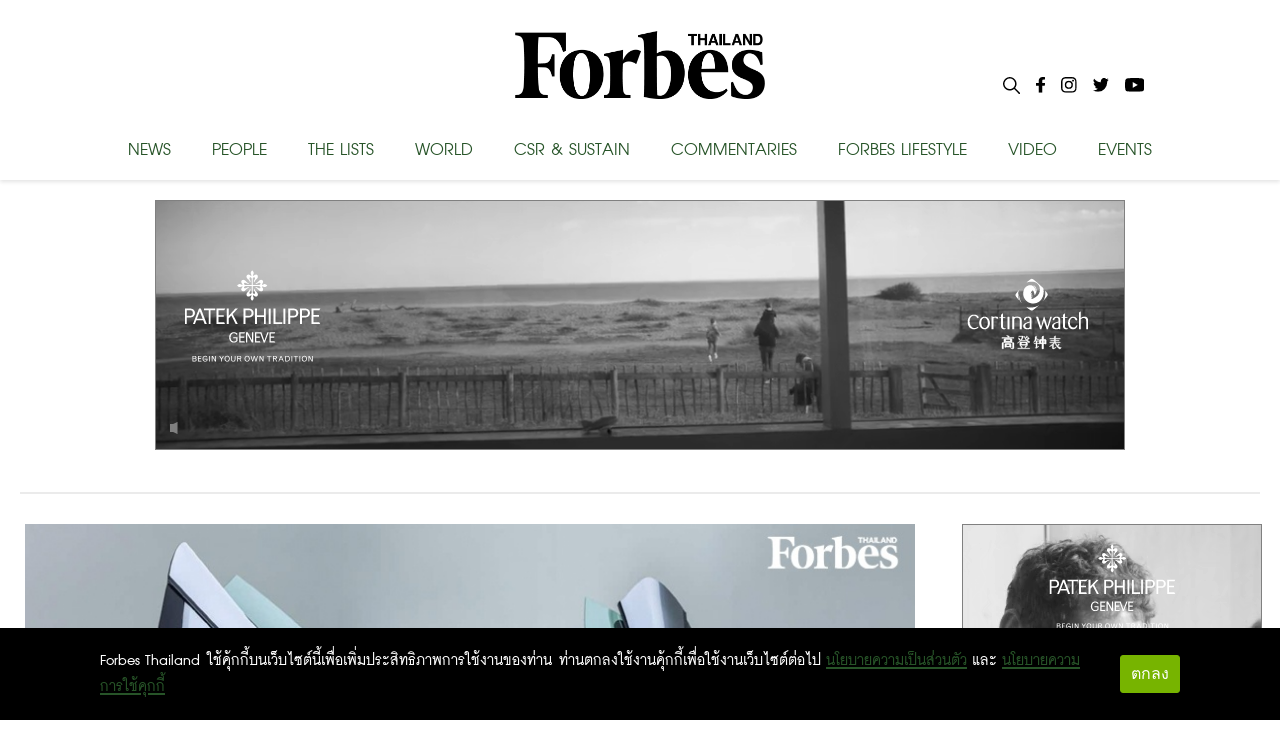

--- FILE ---
content_type: text/html; charset=utf-8
request_url: https://www.forbesthailand.com/news/motoring/byd-yangwang-u-9-to-compete-ev-supercar-in-china
body_size: 10525
content:
<!DOCTYPE html><html><style data-emotion="css-global i48z7t">::selection{background-color:#26bd5a;color:#fff;}body,html{margin:0;padding:0;font-family:'Inter';}</style><head><link rel="icon" type="image/png" href="/favicon.png"/><link rel="icon" type="image/x-icon" href="/favicon.ico"/><link rel="icon" type="image/svg+xml" href="/favicon.svg"/><link rel="apple-touch-icon" href="/favicon.png"/><link rel="manifest" href="/static/favicon/site.webmanifest"/><link rel="mask-icon" href="/static/favicon/safari-pinned-tab.svg" color="#000000"/><link rel="shortcut icon" href="/static/favicon/favicon-icon-forbes.png"/><meta name="msapplication-config" content="/static/favicon/browserconfig.xml"/><meta name="theme-color" content="#000"/><div id="fb-root"></div><script async="" defer="" crossorigin="anonymous" src="https://connect.facebook.net/th_TH/sdk.js#xfbml=1&amp;version=v11.0" nonce="C0E2pRIU"></script><meta name="viewport" content="width=device-width"/><meta charSet="utf-8"/><meta property="og:title" content="BYD ส่ง YangWang U9 ชิงส่วนแบ่งตลาดรถหรูในจีนด้วยราคา 8.39 ล้านบาท - Forbes Thailand"/><meta property="og:locale" content="en_US"/><meta property="og:type" content="article"/><meta property="og:description" content="BYD เปิดเกมรุกในตลาดรถหรูด้วยการเปิดตัว YangWang U9 รถยนต์ซูเปอร์คาร์ไฟฟ้าสมรรถนะสูง ในราคา 1.68 ล้านหยวน หรือคิดเป็นเงิ"/><meta property="og:url" content="https://www.forbesthailand.com/news/motoring/byd-yangwang-u-9-to-compete-ev-supercar-in-china"/><meta property="og:site_name" content="Forbes Thailand"/><meta property="article:tag" content="byd"/><meta property="article:tag" content="EV Car"/><meta property="article:tag" content="Super Cars"/><meta property="article:tag" content="Warren Buffet"/><meta property="article:tag" content="yangwang"/><meta property="article:section" content=""/><meta property="og:image" content="https://forbesthailand.com/wp-content/uploads/2024/02/KqxwEvJmwBCkH6JX3gvG.jpg"/><meta property="og:image:secure_url" content="https://forbesthailand.com/wp-content/uploads/2024/02/KqxwEvJmwBCkH6JX3gvG.jpg"/><meta property="og:image:width" content="900"/><meta property="og:image:height" content="480"/><link rel="canonical" href="https://www.forbesthailand.com/news/motoring/byd-yangwang-u-9-to-compete-ev-supercar-in-china"/><title>BYD ส่ง YangWang U9 ชิงส่วนแบ่งตลาดรถหรูในจีนด้วยราคา 8.39 ล้านบาท</title><meta name="description" content="BYD เปิดเกมรุกในตลาดรถหรูด้วยการเปิดตัว YangWang U9 รถยนต์ซูเปอร์คาร์ไฟฟ้าสมรรถนะสูง ในราคา 1.68 ล้านหยวน หรือคิดเป็นเงิ"/><meta property="og:type" content="article"/><meta property="og:site_name" content="Forbes Thailand"/><meta property="og:url" content="https://www.forbesthailand.com/news/motoring/byd-yangwang-u-9-to-compete-ev-supercar-in-china"/><meta property="og:title" content="BYD ส่ง YangWang U9 ชิงส่วนแบ่งตลาดรถหรูในจีนด้วยราคา 8.39 ล้านบาท"/><meta property="og:description" content="BYD เปิดเกมรุกในตลาดรถหรูด้วยการเปิดตัว YangWang U9 รถยนต์ซูเปอร์คาร์ไฟฟ้าสมรรถนะสูง ในราคา 1.68 ล้านหยวน หรือคิดเป็นเงิ"/><meta property="og:image" content="https://forbesthailand.com/wp-content/uploads/2024/02/KqxwEvJmwBCkH6JX3gvG.jpg"/><meta property="og:image:width" content="1200"/><meta property="og:image:height" content="630"/><meta name="twitter:card" content="summary_large_image"/><meta name="twitter:title" content="BYD ส่ง YangWang U9 ชิงส่วนแบ่งตลาดรถหรูในจีนด้วยราคา 8.39 ล้านบาท"/><meta name="twitter:description" content="BYD เปิดเกมรุกในตลาดรถหรูด้วยการเปิดตัว YangWang U9 รถยนต์ซูเปอร์คาร์ไฟฟ้าสมรรถนะสูง ในราคา 1.68 ล้านหยวน หรือคิดเป็นเงิ"/><meta name="twitter:image" content="https://forbesthailand.com/wp-content/uploads/2024/02/KqxwEvJmwBCkH6JX3gvG.jpg"/><meta name="next-head-count" content="33"/><link rel="preload" href="/_next/static/css/f66cc4a0af26025c4b47.css" as="style"/><link rel="stylesheet" href="/_next/static/css/f66cc4a0af26025c4b47.css" data-n-g=""/><noscript data-n-css=""></noscript><link rel="preload" href="/_next/static/chunks/webpack-c4c533d9ed79fde2b5b9.js" as="script"/><link rel="preload" href="/_next/static/chunks/framework-10335e6144aee079ae2a.js" as="script"/><link rel="preload" href="/_next/static/chunks/main-593aa47955db315fed75.js" as="script"/><link rel="preload" href="/_next/static/chunks/pages/_app-744f606609d3ba0eb4e7.js" as="script"/><link rel="preload" href="/_next/static/chunks/75fc9c18-f515466a2b7607dfc965.js" as="script"/><link rel="preload" href="/_next/static/chunks/762-40f77cbd1a852a3c7e28.js" as="script"/><link rel="preload" href="/_next/static/chunks/20-dd4b05ff72d3642a4be9.js" as="script"/><link rel="preload" href="/_next/static/chunks/818-d3d7923eeda7e7235039.js" as="script"/><link rel="preload" href="/_next/static/chunks/pages/%5Bcategory%5D/%5B...categoryList%5D-d02e18e290eba4eeb3a1.js" as="script"/><style id="__jsx-898115948">.root.jsx-898115948{bottom:0;width:100%;margin:0 auto;padding:0 0;background-image:linear-gradient(to bottom,#121212 0%,#323232 100%);color:#f1f1f1;overflow:hidden;}.container.jsx-898115948{margin:0 auto;max-width:1024px;padding:2rem 0 4rem;min-height:200px;}.row.jsx-898115948{display:-webkit-box;display:-webkit-flex;display:-ms-flexbox;display:flex;-webkit-box-pack:space-evenly;-webkit-justify-content:space-evenly;-ms-flex-pack:space-evenly;justify-content:space-evenly;}.link.jsx-898115948{-webkit-text-decoration:none;text-decoration:none;color:#f1f1f1;}.link.jsx-898115948:hover{-webkit-text-decoration:underline;text-decoration:underline;}</style></head><body><div id="__next"><main><style data-emotion="css 1awq0t2">.css-1awq0t2{left:0;width:100%;height:64px;position:fixed;top:0;z-index:9999;background:white;}</style><header class="css-1awq0t2 ez4dfsd3"><style data-emotion="css oumkz4">.css-oumkz4{background:rgba(255, 255, 255);box-shadow:0 0.125rem 0.25rem 0 rgb(0 0 0 / 11%);}</style><div class="css-oumkz4 ez4dfsd2"><nav style="display:flex;align-items:center;justify-content:center;width:100%;margin:0 auto;padding:0px;max-width:1024px"><div style="width:100%;display:flex;text-shadow:none;flex-direction:column;align-items:center;position:relative;justify-content:center;height:180px;transition:all 0.5s"><div style="display:flex;justify-content:center;align-items:center;height:115px"><style data-emotion="css l94fz4">.css-l94fz4{cursor:pointer;color:white;margin:10px 0px;font-size:42px;font-weight:800;margin:0px;}.css-l94fz4:visited{color:white!important;}.css-l94fz4:hover{color:#707070!important;}</style><a style="display:flex;align-content:center" href="/" class="css-l94fz4 ez4dfsd0"><img style="width:250px;height:68px" src="/images/forbes-logo.png"/></a></div><div style="width:100%;margin-top:5px;display:flex;justify-content:space-between"><style data-emotion="css yxihyg">.css-yxihyg{cursor:pointer;font-size:32px;}</style><a class="css-yxihyg ez4dfsd1">NEWS</a><a class="css-yxihyg ez4dfsd1">PEOPLE</a><a class="css-yxihyg ez4dfsd1">THE LISTS</a><a class="css-yxihyg ez4dfsd1">WORLD</a><a href="/category/csr-sustainability" class="css-yxihyg ez4dfsd1">CSR &amp; SUSTAIN</a><a class="css-yxihyg ez4dfsd1">COMMENTARIES</a><a class="css-yxihyg ez4dfsd1">FORBES LIFESTYLE</a><a href="/category/video" class="css-yxihyg ez4dfsd1">VIDEO</a><a href="/category/events" class="css-yxihyg ez4dfsd1">EVENTS</a></div><div style="display:flex;flex-direction:row;position:absolute;right:0"><div style="margin:0px 8px"><img style="cursor:pointer;max-width:17px;max-height:17px" src="/images/Icon-search.svg"/></div><a style="cursor:pointer;margin:0px 8px" href="https://www.facebook.com/ForbesThailandMagazine/"><img style="max-width:25px;max-height:25px" src="/images/Icon-awesome-facebook-f.svg"/></a><a style="cursor:pointer;margin:0px 8px" href="https://www.instagram.com/forbesthailand/"><img style="max-width:25px;max-height:25px" src="/images/Icon-awesome-instagram.svg"/></a><a style="cursor:pointer;margin:0px 8px" href="https://twitter.com/Forbes_TH"><img style="max-width:25px;max-height:25px" src="/images/Icon-awesome-twitter.svg"/></a><a style="cursor:pointer;margin:0px 8px" href="https://www.youtube.com/user/ForbesThai"><img style="max-width:25px;max-height:25px" src="/images/Icon-awesome-youtube.svg"/></a></div></div></nav></div></header><div style="margin-top:200px;width:100%;display:flex;flex-direction:column;align-items:center"><div style="display:flex;justify-content:center"><iframe src="https://forbesthailand.com/wp-content/uploads/sponsor/patek_jan26/435325216/index.html?v=1" width="970" height="262" frameBorder="0"></iframe></div><div style="display:flex;flex-direction:row;margin-top:30px;max-width:1240px;border-top:2px solid #ebebeb"><div style="display:flex;justify-content:center;flex-direction:row;width:100%;flex-wrap:wrap;padding-left:5px;padding-right:5px" class="row"><div><div style="padding-bottom:10px;border-bottom:1px solid black"><img style="width:903px;margin-top:30px;margin-bottom:15px" src="https://forbesthailand.com/wp-content/uploads/2024/02/KqxwEvJmwBCkH6JX3gvG.jpg"/><h1 class="entry-title" style="margin-top:10px;margin-bottom:15px">BYD ส่ง YangWang U9 ชิงส่วนแบ่งตลาดรถหรูในจีนด้วยราคา 8.39 ล้านบาท</h1><div style="display:flex;flex-direction:row"><img style="width:70px;height:70px;border-radius:50%;margin-right:20px;object-fit:cover" src="https://forbesthailand.com/wp-content/uploads/media-bn/author_profile_pic/user_42.png"/><div style="display:flex;flex:1;flex-direction:column;justify-content:center"><a style="margin:0;font-family:DB FongNam X, sans-serif;color:#275428;line-height:22px;font-size:1.8rem;font-weight:bold;text-transform:uppercase" href="/author/42">กนกวรรณ มณีแสงสาคร / SENIOR ONLINE CONTENT CREATOR</a><div style="display:flex;flex-direction:row;flex-wrap:wrap"><a href="/category/news" style="margin:0;margin-right:5px;font-family:DB FongNam X, sans-serif;color:#275428;background:none;padding:0px;line-height:22px;font-size:1.8rem;font-weight:bold;text-transform:uppercase">News |</a><a href="/category/motoring" style="margin:0;margin-right:5px;font-family:DB FongNam X, sans-serif;color:#275428;background:none;padding:0px;line-height:22px;font-size:1.8rem;font-weight:bold;text-transform:uppercase">Motoring</a></div><div style="display:flex;justify-content:space-between;flex-direction:row"><div style="display:flex;align-items:center"><img style="height:13px;width:13px;margin-right:5px" src="/images/Icon-ionic-md-time.svg"/><span class="main-slide-date single-date-public">26 Feb 2024 | 02:53 PM</span></div><span class="main-slide-date single-date-public">READ 3893</span></div></div></div></div><div style="display:flex;flex-direction:row;justify-content:end;gap:1rem;margin-top:0.5rem"><button aria-label="facebook" style="background-color:transparent;border:none;padding:0;font:inherit;color:inherit;cursor:pointer;outline:none"><svg viewBox="0 0 64 64" width="32" height="32"><rect width="64" height="64" rx="6" ry="6" fill="#3b5998"></rect><path d="M34.1,47V33.3h4.6l0.7-5.3h-5.3v-3.4c0-1.5,0.4-2.6,2.6-2.6l2.8,0v-4.8c-0.5-0.1-2.2-0.2-4.1-0.2 c-4.1,0-6.9,2.5-6.9,7V28H24v5.3h4.6V47H34.1z" fill="white"></path></svg></button><button aria-label="line" style="background-color:transparent;border:none;padding:0;font:inherit;color:inherit;cursor:pointer;outline:none"><svg viewBox="0 0 64 64" width="32" height="32"><rect width="64" height="64" rx="6" ry="6" fill="#00b800"></rect><path d="M52.62 30.138c0 3.693-1.432 7.019-4.42 10.296h.001c-4.326 4.979-14 11.044-16.201 11.972-2.2.927-1.876-.591-1.786-1.112l.294-1.765c.069-.527.142-1.343-.066-1.865-.232-.574-1.146-.872-1.817-1.016-9.909-1.31-17.245-8.238-17.245-16.51 0-9.226 9.251-16.733 20.62-16.733 11.37 0 20.62 7.507 20.62 16.733zM27.81 25.68h-1.446a.402.402 0 0 0-.402.401v8.985c0 .221.18.4.402.4h1.446a.401.401 0 0 0 .402-.4v-8.985a.402.402 0 0 0-.402-.401zm9.956 0H36.32a.402.402 0 0 0-.402.401v5.338L31.8 25.858a.39.39 0 0 0-.031-.04l-.002-.003-.024-.025-.008-.007a.313.313 0 0 0-.032-.026.255.255 0 0 1-.021-.014l-.012-.007-.021-.012-.013-.006-.023-.01-.013-.005-.024-.008-.014-.003-.023-.005-.017-.002-.021-.003-.021-.002h-1.46a.402.402 0 0 0-.402.401v8.985c0 .221.18.4.402.4h1.446a.401.401 0 0 0 .402-.4v-5.337l4.123 5.568c.028.04.063.072.101.099l.004.003a.236.236 0 0 0 .025.015l.012.006.019.01a.154.154 0 0 1 .019.008l.012.004.028.01.005.001a.442.442 0 0 0 .104.013h1.446a.4.4 0 0 0 .401-.4v-8.985a.402.402 0 0 0-.401-.401zm-13.442 7.537h-3.93v-7.136a.401.401 0 0 0-.401-.401h-1.447a.4.4 0 0 0-.401.401v8.984a.392.392 0 0 0 .123.29c.072.068.17.111.278.111h5.778a.4.4 0 0 0 .401-.401v-1.447a.401.401 0 0 0-.401-.401zm21.429-5.287c.222 0 .401-.18.401-.402v-1.446a.401.401 0 0 0-.401-.402h-5.778a.398.398 0 0 0-.279.113l-.005.004-.006.008a.397.397 0 0 0-.111.276v8.984c0 .108.043.206.112.278l.005.006a.401.401 0 0 0 .284.117h5.778a.4.4 0 0 0 .401-.401v-1.447a.401.401 0 0 0-.401-.401h-3.93v-1.519h3.93c.222 0 .401-.18.401-.402V29.85a.401.401 0 0 0-.401-.402h-3.93V27.93h3.93z" fill="white"></path></svg></button><button aria-label="twitter" style="background-color:transparent;border:none;padding:0;font:inherit;color:inherit;cursor:pointer;outline:none"><svg viewBox="0 0 64 64" width="32" height="32"><rect width="64" height="64" rx="6" ry="6" fill="#000000"></rect><path d="M 41.116 18.375 h 4.962 l -10.8405 12.39 l 12.753 16.86 H 38.005 l -7.821 -10.2255 L 21.235 47.625 H 16.27 l 11.595 -13.2525 L 15.631 18.375 H 25.87 l 7.0695 9.3465 z m -1.7415 26.28 h 2.7495 L 24.376 21.189 H 21.4255 z" fill="white"></path></svg></button></div><div class="body-content post-content-wrap post-detail"><h2><span style="background-color:initial;font-family:Prompt, sans-serif;font-size:20px;font-weight:500;text-align:var(--bs-body-text-align)">BYD เปิดเกมรุกในตลาดรถหรูด้วยการเปิดตัว YangWang U9 รถยนต์ซูเปอร์คาร์ไฟฟ้าสมรรถนะสูง ในราคา 1.68 ล้านหยวน หรือคิดเป็นเงินไทยราว 8.39 ล้านบาท</span><br/></h2><p><br/></p><p>    ค่ายรถยักษ์ใหญ่จากจีนอย่าง BYD ที่กลายมาเป็นผู้ผลิตรถยนต์ไฟฟ้าเบอร์ 1 ของโลกแซงหน้า Tesla แบรนด์ดังจากฝั่งอเมริกาไปแบบขาดลอย ล่าสุดเตรียมรุกตลาดรถหรู ด้วยการเปิดตัว <span style="background-color:initial;font-family:&quot;DB FongNam X&quot;, sans-serif;font-size:34px;text-align:var(--bs-body-text-align)">YangWang U9 อย่างเป็นทางการเมื่อวันที่ 25 ก.พ. 2024 ที่ผ่านมา โดยรถยนต์รถซูเปอร์คาร์ดังกล่าวเป็นระบบไฟฟ้า (EV) ที่มีสมรรถนะสูง ประเดิมขายในจีนก่อนเป็นหลักที่แรก ในราคา 1.68 ล้านหยวน หรือคิดเป็นเงินไทยราว 8.39 ล้านบาท (อัตราแลกเปลี่ยน 1 หยวน เท่ากับ 4.9 บาท) เพื่อชิงส่วนแบ่งจากเจ้าตลาดเดิมอย่าง Ferrari และ Lamborghini </span></p><p><span style="background-color:initial;font-family:&quot;DB FongNam X&quot;, sans-serif;font-size:34px;text-align:var(--bs-body-text-align)">    ทั้งนี้ </span><span style="background-color:initial;font-family:&quot;DB FongNam X&quot;, sans-serif;font-size:34px;text-align:var(--bs-body-text-align)">YangWang ถือเป็นแบรนด์รถหรูใหม่ล่าสุดที่ทาง BYD ได้เปิดตัวอย่างเป็นทางการไปเมื่อต้นปี 2023 จาก</span><span style="background-color:initial;text-align:var(--bs-body-text-align)">การนำเสนอรถรุ่น U8 ซึ่งเป็น SUV Off-Road แบบปลั๊กอินไฮบริด และ U9 ซูเปอร์คาร์ไฟฟ้าสุดล้ำ แต่ ณ ขณะนั้นยังไม่มีการประกาศราคาหรือวันวางจำหน่ายอย่างเป็นทางการ ซึ่งทางสำนักข่าว Nikkei Asia เองยังได้อ้างอิงแหล่งข่าวพร้อมระบุว่า รุ่นต่างๆ ภายใต้แบรนด์ YangWang จะมีราคาขายอยู่ระหว่าง 8 แสน-1.5 ล้านหยวน หรือคิดเป็นเงินไทยราว 3.9-7.3 ล้านบาท และจะเปิดตัวในจีนช่วงปี 2024 นี้ โดยจะมีโชว์รูมหรูใน 6 เมืองใหญ่ของจีนอย่างปักกิ่งและเซี่ยงไฮ้ด้วย</span></p><p><br/></p><div class="se-component se-image-container __se__float-center" contenteditable="false"><figure style="margin:auto"><img src="https://forbesthailand.com/wp-content/uploads/2024/02/BkWbY5JNVWDEVoB1m9KG.jpg" alt="" data-proportion="true" data-align="center" data-file-name="BkWbY5JNVWDEVoB1m9KG.jpg" data-file-size="0" data-origin="," data-size="," data-rotate="" data-rotatex="" data-rotatey="" data-percentage="auto,auto" data-index="0"/></figure></div><p><span style="background-color:initial;text-align:var(--bs-body-text-align)">​<br/></span></p><p><span style="background-color:initial;font-family:&quot;DB FongNam X&quot;, sans-serif;font-size:34px;text-align:var(--bs-body-text-align)">    ซึ่งแนวทางการแตกไลน์แบรนด์รถหรูออกมา เป็นผลจากการที่ BYD มองเห็นโอกาสของตลาดรถหรูระดับพรีเมียมยังคงเติบโตเพิ่มขึ้นอย่างต่อเนื่องและน่าจะสร้างผลกำไรเพิ่มมากขึ้นตามไปด้วย และถึงแม้จะเป็นแบรนด์น้องใหม่ที่จะต้องเจอกับความท้าทายเป็นอย่างมากจากเหล่าบรรดาแบรนด์ดังที่ครองส่วนแบ่งเป็นเจ้าตลาดเดิม แต่หากมองย้อนกลับไปดูความสำเร็จของ BYD ที่เติบโตได้อย่างรวดเร็วจนผงาดขึ้นมายืนอยู่ในแถวหน้าของตลาดรถยนต์ EV ประกอบกับแรงสนับสนุนจากมหาเศรษฐีนักลงทุนระดับตำนานอย่าง Warren Buffett ผ่านบริษัท </span><span style="background-color:initial;font-family:&quot;DB FongNam X&quot;, sans-serif;font-size:34px;text-align:var(--bs-body-text-align)">Berkshire Hathaway ก็ถือได้ว่าเป็นที่น่าจับตามองและเป็นอีกหนึ่งคู่แข่งที่น่ากลัวสำหรับค่ายรถซูเปอร์คาร์จากยุโรปในอนาคต</span><br/></p><p><br/></p><div class="se-component se-image-container __se__float-center" contenteditable="false"><figure style="margin:auto"><img src="https://forbesthailand.com/wp-content/uploads/2024/02/gX8QbNAWBvkxdGbmxyPv.jpg" alt="" data-proportion="true" data-align="center" data-file-name="gX8QbNAWBvkxdGbmxyPv.jpg" data-file-size="0" data-origin="," data-size="," data-rotate="" data-rotatex="" data-rotatey="" data-percentage="auto,auto" data-index="1"/></figure></div><p><br/></p><div class="se-component se-image-container __se__float-center" contenteditable="false"><figure style="margin:auto"><img src="https://forbesthailand.com/wp-content/uploads/2024/02/5xVyLSHFBkFogwttmtbZ.jpg" alt="" data-proportion="true" data-align="center" data-file-name="5xVyLSHFBkFogwttmtbZ.jpg" data-file-size="0" data-origin="," data-size="," data-rotate="" data-rotatex="" data-rotatey="" data-percentage="auto,auto" data-index="2"/></figure></div><p><br/></p><div class="se-component se-image-container __se__float-center" contenteditable="false"><figure style="margin:auto"><img src="https://forbesthailand.com/wp-content/uploads/2024/02/vBvRxJtyEFG4NfJvy7uq.jpg" alt="" data-proportion="true" data-align="center" data-file-name="vBvRxJtyEFG4NfJvy7uq.jpg" data-file-size="0" data-origin="," data-size="," data-rotate="" data-rotatex="" data-rotatey="" data-percentage="auto,auto" data-index="3"/></figure></div><p><span style="background-color:initial;font-family:&quot;DB FongNam X&quot;, sans-serif;font-size:34px;text-align:var(--bs-body-text-align)">​<br/></span></p><p><span style="background-color:initial;font-family:&quot;DB FongNam X&quot;, sans-serif;font-size:34px;text-align:var(--bs-body-text-align)">    สำหรับสมรรถนะของรถซูเปอร์คาร์ไฟฟ้า <span style="color:rgb(68, 68, 68)">YangWang รุ่น Ultimated 9 หรือ U9 ตัวนี้ มีพลัง 1,287 แรงม้า </span></span><span style="background-color:initial;font-family:&quot;DB FongNam X&quot;, sans-serif;font-size:34px;text-align:var(--bs-body-text-align)">มีอัตราเร่งอยู่ที่<span style="color:rgb(68, 68, 68)"> 0-100</span> กิโลเมตรต่อชั่วโมง ในเวลาเพียง 2.36 วินาที และทำความเร็วสูงสุดได้ถึง 309.19 กิโลเมตรต่อชั่วโมง โดย<span style="color:rgb(68, 68, 68)">จุดที่น่าสนใจก็คือ รถคันนี้ไม่ได้ใช้แบตเตอรี่ NMC เหมือนรถไฟฟ้าหรูคันอื่นๆ แต่เลือกที่จะใช้แบตเตอรี่เอกสิทธิเฉพาะอย่างแบตเตอรี่ LFP ของ BYD เท่านั้น</span></span></p><p><span style="background-color:initial;font-family:&quot;DB FongNam X&quot;, sans-serif;font-size:34px;text-align:var(--bs-body-text-align)">    นอกจากนี้ YangWang U9 ยังถือเป็นรถ 1 ใน 3 รุ่น ภายใต้แบรนด์รถระดับพรีเมียมของทาง BYD โดยรถรุ่นแรกได้แก่ YangWang U8 เอสยูวีสายลุยทรงหรู ที่เคยถูกนำมาโชว์ตัวในเมืองไทยในงาน Motor Expo 2023 ที่ผ่านมา และอีกรุุ่นคือ Yangwang U7 ซีดานไฟฟ้าที่คาดว่าจะเปิดตัวอย่างเป็นทางการในช่วงปลายปี 2024 นี้</span></p><p><br/></p><p><br/></p><p><span style="color:rgb(68, 68, 68)">เรื่องราวอื่นๆ ที่น่าสนใจ : <a href="https://www.forbesthailand.com/news/motoring/rever-automotive-launches-new-byd-atto-3" alt="มาแล้ว! New BYD ATTO 3 ราคาเริ่มต้น 899,900 บาท">มาแล้ว! New BYD ATTO 3 ราคาเริ่มต้น 899,900 บาท</a></span><br/></p><p><a href="https://www.facebook.com/ForbesThailandMagazine/" alt="ไม่พลาดบทความและเรื่องราวน่าสนใจอื่นๆ ติดตามเราได้ที่เฟซบุ๊ก Forbes Thailand Magazine">ไม่พลาดบทความและเรื่องราวน่าสนใจอื่นๆ ติดตามเราได้ที่เฟซบุ๊ก Forbes Thailand Magazine</a></p></div><div style="display:flex;align-items:flex-start;margin-bottom:20px"><p style="margin:0;width:90px;background-color:#275428;padding:2px 5px;color:#FFF;font-size:26px;font-weight:600">TAGGED ON</p><div style="display:flex;flex:1;align-items:center;flex-wrap:wrap"><a href="/tag/ev-car" style="height:fit-content;margin:0;margin-left:10px;font-family:DB FongNam X, sans-serif;color:#275428;line-height:26px;font-size:26px;font-weight:bold;text-transform:uppercase">EV Car</a><div style="margin:0;margin-left:10px"><span style="height:fit-content;line-height:26px;margin:0;font-size:26px">/</span><a href="/tag/super-cars" style="height:fit-content;margin:0;margin-left:5px;font-family:DB FongNam X, sans-serif;color:#275428;line-height:26px;font-size:26px;font-weight:bold;text-transform:uppercase">Super Cars</a></div><div style="margin:0;margin-left:10px"><span style="height:fit-content;line-height:26px;margin:0;font-size:26px">/</span><a href="/tag/warren-buffet" style="height:fit-content;margin:0;margin-left:5px;font-family:DB FongNam X, sans-serif;color:#275428;line-height:26px;font-size:26px;font-weight:bold;text-transform:uppercase">Warren Buffet</a></div><div style="margin:0;margin-left:10px"><span style="height:fit-content;line-height:26px;margin:0;font-size:26px">/</span><a href="/tag/byd" style="height:fit-content;margin:0;margin-left:5px;font-family:DB FongNam X, sans-serif;color:#275428;line-height:26px;font-size:26px;font-weight:bold;text-transform:uppercase">byd</a></div><div style="margin:0;margin-left:10px"><span style="height:fit-content;line-height:26px;margin:0;font-size:26px">/</span><a href="/tag/yangwang" style="height:fit-content;margin:0;margin-left:5px;font-family:DB FongNam X, sans-serif;color:#275428;line-height:26px;font-size:26px;font-weight:bold;text-transform:uppercase">yangwang</a></div></div></div></div></div><div style="width:300px;height:600px;margin-left:40px;margin-top:30px"><div style="display:flex;justify-content:center;width:304px;height:604px"><iframe src="https://forbesthailand.com/wp-content/uploads/sponsor/patek_jan26/435827415/index.html?v=1" WIDTH="300" HEIGHT="600" frameBorder="0"></iframe></div></div></div></div></main><footer style="background:black" class="jsx-898115948 root"><div style="padding:32px 15px 0px 15px;max-width:1240px" class="jsx-898115948 container"><div style="display:flex;flex-direction:column;align-items:center;margin-bottom:20px" class="jsx-898115948"><h1 style="color:#fff;margin:0;text-align:center" class="jsx-898115948">Sign up for more stories and special offers from Forbes Thailand.</h1><a style="width:20%" target="_blank" href="https://docs.google.com/forms/d/e/1FAIpQLSdU6PWOuCMEy7_0PoFwyE6iBC0mCelAcFHLpya9RT7piQAoxA/viewform" class="jsx-898115948"><button type="button" style="background-color:white;border-color:black;height:56px;border-radius:28px;padding:0 16px;font-size:36px;text-align:center;line-height:1.4;white-space:normal;width:100%;color:black;font-family:&quot;DB FongNam X&quot;, sans-serif" class="jsx-898115948">Subscribe</button></a></div><div style="display:flex;margin-top:40px;padding:0px 25px;flex-direction:row" class="jsx-898115948"><div style="flex:1;padding:0px 25px;min-width:250px;border-top:none" class="jsx-898115948"><ul style="padding:0px" class="jsx-898115948"><li style="text-align:left" class="jsx-898115948"><h4 style="margin:0px 0px 0px 0px;font-size:28px;line-height:25px" class="jsx-898115948">CONTACT</h4><h4 style="margin:0px 0px 0px 0px;font-size:28px;line-height:25px;margin-bottom:5px" class="jsx-898115948">FORBES THAILAND</h4><div style="display:flex;flex-direction:column" class="jsx-898115948"><span style="font-size:22px;line-height:25px" class="jsx-898115948">Post International Media Co., Ltd.</span><span style="font-size:22px;line-height:25px" class="jsx-898115948">7th Floor, Bangkok Post Building, 136</span> <span style="font-size:22px;line-height:25px" class="jsx-898115948">Sunthornkosa Road, Klong Toey,</span><span style="font-size:22px;line-height:25px" class="jsx-898115948">Bangkok 10110</span></div></li><li style="text-align:left" class="jsx-898115948"><h4 style="font-size:28px;margin:20px 0px 0px 0px" class="jsx-898115948">SEE MAP</h4></li></ul></div><div style="flex:1;min-width:250px;padding:0px 25px;border-top:none;border-bottom:none" class="jsx-898115948"><ul style="padding:0px" class="jsx-898115948"><li style="text-align:left" class="jsx-898115948"><h4 style="margin:0px 0px 0px 0px;font-size:28px;line-height:25px;margin-bottom:5px" class="jsx-898115948">EDITORIAL DEPARTMENT</h4><div style="display:flex;flex-direction:column" class="jsx-898115948"><span style="font-size:22px;line-height:25px" class="jsx-898115948">Tel. 0-2616-4666 ext.4734</span><span style="font-size:22px;line-height:25px" class="jsx-898115948">E-mail : </span><a style="font-size:22px;line-height:25px;cursor:pointer;color:white" href="mailto:forbesthailand@postintermedia.com" target="_blank" class="jsx-898115948"><span style="font-size:22px;line-height:25px" class="jsx-898115948">forbesthailand@postintermedia.com</span></a></div></li><li style="text-align:left;margin-top:25px" class="jsx-898115948"><h4 style="margin:0px 0px 0px 0px;font-size:28px;line-height:25px;margin-bottom:5px" class="jsx-898115948">ADVERTISING DEPARTMENT</h4><div style="display:flex;flex-direction:column" class="jsx-898115948"><span style="font-size:22px;line-height:25px" class="jsx-898115948">Tel. 0-2616-4666 ext. 4768,4725</span><a style="font-size:22px;line-height:25px;cursor:pointer;color:white" href="mailto:forbesthailand.sales@postintermedia.com" target="_blank" class="jsx-898115948"><span style="font-size:22px;line-height:25px" class="jsx-898115948">E-mail : forbesthailand.sales@postintermedia.com</span></a></div></li> <li style="text-align:left;margin-top:25px" class="jsx-898115948"><h4 style="margin:0px 0px 0px 0px;font-size:28px;line-height:25px;margin-bottom:5px" class="jsx-898115948">MARKETING DEPARTMENT</h4><div style="display:flex;flex-direction:column" class="jsx-898115948"><span style="font-size:22px;line-height:25px" class="jsx-898115948">Tel. 0-2616-4666 ext.4659</span><a style="font-size:22px;line-height:25px;cursor:pointer;color:white" href="mailto:panada_c@postintermedia.com" target="_blank" class="jsx-898115948"><span style="font-size:22px;line-height:25px" class="jsx-898115948">E-mail : panada_c@postintermedia.com</span></a></div></li> <li style="text-align:left;margin-top:25px" class="jsx-898115948"><h4 style="margin:0px 0px 0px 0px;font-size:28px;line-height:25px;margin-bottom:5px" class="jsx-898115948">SUBSCRIPTION DEPARTMENT</h4><div style="display:flex;flex-direction:column" class="jsx-898115948"><span style="font-size:22px;line-height:25px" class="jsx-898115948">Tel. 0-2616-4726</span><a style="font-size:22px;line-height:25px;cursor:pointer;color:white" href="mailto:subscription@postintermedia.com" target="_blank" class="jsx-898115948"><span style="font-size:22px;line-height:25px" class="jsx-898115948">E-mail : subscription@postintermedia.com</span></a></div></li></ul></div><div style="padding:0px 25px;border-top:none;border-bottom:none" class="jsx-898115948"><h4 style="margin:0px 0px 0px 0px;font-size:28px;line-height:25px;margin-bottom:5px" class="jsx-898115948">OUR SITES</h4><ul style="padding:0px 0px 0px 15px" class="jsx-898115948"><li style="text-align:left" class="jsx-898115948"><a style="cursor:pointer;color:white" href="/category/news" class="jsx-898115948"><h4 style="margin:0px 0px 0px 0px;font-size:28px;line-height:25px;margin-bottom:5px" class="jsx-898115948">News</h4></a></li><li style="text-align:left" class="jsx-898115948"><a style="cursor:pointer;color:white" href="/category/forbes-lists" class="jsx-898115948"><h4 style="margin:0px 0px 0px 0px;font-size:28px;line-height:25px;margin-bottom:5px" class="jsx-898115948">Forbes lists</h4></a></li><li style="text-align:left" class="jsx-898115948"><a style="cursor:pointer;color:white" href="/category/world" class="jsx-898115948"><h4 style="margin:0px 0px 0px 0px;font-size:28px;line-height:25px;margin-bottom:5px" class="jsx-898115948">World</h4></a></li><li style="text-align:left" class="jsx-898115948"><a style="cursor:pointer;color:white" href="/category/leaderboard" class="jsx-898115948"><h4 style="margin:0px 0px 0px 0px;font-size:28px;line-height:25px;margin-bottom:5px" class="jsx-898115948">Leaderboard</h4></a></li><li style="text-align:left" class="jsx-898115948"><a style="cursor:pointer;color:white" href="/category/commentaries" class="jsx-898115948"><h4 style="margin:0px 0px 0px 0px;font-size:28px;line-height:25px;margin-bottom:5px" class="jsx-898115948">Commentaries</h4></a></li><li style="text-align:left" class="jsx-898115948"><a style="cursor:pointer;color:white" href="/category/forbes-life" class="jsx-898115948"><h4 style="margin:0px 0px 0px 0px;font-size:28px;line-height:25px;margin-bottom:5px" class="jsx-898115948">Forbes life</h4></a></li><li style="text-align:left" class="jsx-898115948"><a style="cursor:pointer;color:white" href="/category/events" class="jsx-898115948"><h4 style="margin:0px 0px 0px 0px;font-size:28px;line-height:25px;margin-bottom:5px" class="jsx-898115948">Events</h4></a></li></ul></div><div style="flex:1;padding:0px 25px;min-width:250px;border-bottom:none" class="jsx-898115948"><ul style="padding:0px" class="jsx-898115948"><li style="text-align:left" class="jsx-898115948"><h4 style="margin:0px 0px 0px 0px;font-size:28px;line-height:25px;margin-bottom:5px" class="jsx-898115948">SOCIAL MEDIA</h4><div style="display:flex;flex-direction:row" class="jsx-898115948"><a style="cursor:pointer;margin:0px 8px;background:#fff;width:40px;height:40px;border-radius:50px;display:flex;justify-content:center;align-items:center" href="https://www.facebook.com/ForbesThailandMagazine/" class="jsx-898115948"><img src="/images/Icon-awesome-facebook-f.svg" class="jsx-898115948"/></a><a style="cursor:pointer;margin:0px 8px;background:#fff;width:40px;height:40px;border-radius:50px;display:flex;justify-content:center;align-items:center" href="https://www.instagram.com/forbesthailand/" class="jsx-898115948"><img src="/images/Icon-awesome-instagram.svg" class="jsx-898115948"/></a><a style="cursor:pointer;margin:0px 8px;background:#fff;width:40px;height:40px;border-radius:50px;display:flex;justify-content:center;align-items:center" href="https://twitter.com/Forbes_TH" class="jsx-898115948"><img src="/images/Icon-awesome-twitter.svg" class="jsx-898115948"/></a><a style="cursor:pointer;margin:0px 8px;background:#fff;width:40px;height:40px;border-radius:50px;display:flex;justify-content:center;align-items:center" href="https://www.youtube.com/user/ForbesThai" class="jsx-898115948"><img src="/images/Icon-awesome-youtube.svg" class="jsx-898115948"/></a></div></li><li style="text-align:left;margin-top:25px" class="jsx-898115948"><h4 style="margin:0px 0px 0px 0px;font-size:28px;line-height:25px;margin-bottom:5px" class="jsx-898115948">SUBSCRIPTION</h4><div style="display:flex;flex-direction:column" class="jsx-898115948"><a style="cursor:pointer;color:white" href="mailto:subscription@postintermedia.com" target="_blank" class="jsx-898115948"><span style="font-size:22px;line-height:25px" class="jsx-898115948">MAGAZINE SUBSCRIPTION</span></a><a style="cursor:pointer;color:white" href="https://www.ookbee.com/shop/magazine/FORBES/" target="_blank" class="jsx-898115948"><span style="font-size:22px;line-height:25px" class="jsx-898115948">E-MAGAZINE SUBSCRIPTION</span></a></div></li></ul></div><div style="display:flex;justify-content:center;margin-top:25px" class="jsx-898115948"><div style="width:205px;height:270px;position:relative;overflow:hidden" class="jsx-898115948"><div class="jsx-898115948 zoom"><a href="https://www.mebmarket.com/ebook-415390-Forbes-Thailand-January-2026" class="jsx-898115948"><img style="width:205px;height:270px" src="https://forbesthailand.com/wp-content/uploads/2025/12/gzNZykYKjfPA8446Fki7.jpg" class="jsx-898115948"/></a></div></div></div></div><div style="flex:1;margin-top:45px;justify-content:center" class="jsx-898115948"><h1 style="text-align:center" class="jsx-898115948">2015 Forbesthailand.com ALL RIGHTS RESERVED</h1></div></div></footer></div><script id="__NEXT_DATA__" type="application/json">{"props":{"pageProps":{"listData":[{"id":"72195","author":{"id":42,"nickname":"Senior online content creator","name":"กนกวรรณ มณีแสงสาคร","email":"kanokwan_m@postintermedia.com","role":"editor","pictureProfile":"https://forbesthailand.com/wp-content/uploads/media-bn/author_profile_pic/user_42.png"},"title":"BYD ส่ง YangWang U9 ชิงส่วนแบ่งตลาดรถหรูในจีนด้วยราคา 8.39 ล้านบาท","content":"\u003ch2\u003e\u003cspan style=\"background-color: initial; font-family: Prompt, sans-serif; font-size: 20px; font-weight: 500; text-align: var(--bs-body-text-align);\"\u003eBYD เปิดเกมรุกในตลาดรถหรูด้วยการเปิดตัว YangWang U9 รถยนต์ซูเปอร์คาร์ไฟฟ้าสมรรถนะสูง ในราคา 1.68 ล้านหยวน หรือคิดเป็นเงินไทยราว 8.39 ล้านบาท\u003c/span\u003e\u003cbr\u003e\u003c/h2\u003e\u003cp\u003e\u003cbr\u003e\u003c/p\u003e\u003cp\u003e\u0026nbsp;\u0026nbsp;\u0026nbsp;\u0026nbsp;ค่ายรถยักษ์ใหญ่จากจีนอย่าง BYD ที่กลายมาเป็นผู้ผลิตรถยนต์ไฟฟ้าเบอร์ 1 ของโลกแซงหน้า Tesla แบรนด์ดังจากฝั่งอเมริกาไปแบบขาดลอย ล่าสุดเตรียมรุกตลาดรถหรู ด้วยการเปิดตัว\u0026nbsp;\u003cspan style=\"background-color: initial; font-family: \u0026quot;DB FongNam X\u0026quot;, sans-serif; font-size: 34px; text-align: var(--bs-body-text-align);\"\u003eYangWang U9 อย่างเป็นทางการเมื่อวันที่ 25 ก.พ. 2024 ที่ผ่านมา โดยรถยนต์รถซูเปอร์คาร์ดังกล่าวเป็นระบบไฟฟ้า (EV) ที่มีสมรรถนะสูง ประเดิมขายในจีนก่อนเป็นหลักที่แรก ในราคา 1.68 ล้านหยวน หรือคิดเป็นเงินไทยราว 8.39 ล้านบาท (อัตราแลกเปลี่ยน 1 หยวน เท่ากับ 4.9 บาท) เพื่อชิงส่วนแบ่งจากเจ้าตลาดเดิมอย่าง Ferrari และ Lamborghini\u0026nbsp;\u003c/span\u003e\u003c/p\u003e\u003cp\u003e\u003cspan style=\"background-color: initial; font-family: \u0026quot;DB FongNam X\u0026quot;, sans-serif; font-size: 34px; text-align: var(--bs-body-text-align);\"\u003e\u0026nbsp;\u0026nbsp;\u0026nbsp;\u0026nbsp;ทั้งนี้\u0026nbsp;\u003c/span\u003e\u003cspan style=\"background-color: initial; font-family: \u0026quot;DB FongNam X\u0026quot;, sans-serif; font-size: 34px; text-align: var(--bs-body-text-align);\"\u003eYangWang ถือเป็นแบรนด์รถหรูใหม่ล่าสุดที่ทาง BYD ได้เปิดตัวอย่างเป็นทางการไปเมื่อต้นปี 2023 จาก\u003c/span\u003e\u003cspan style=\"background-color: initial; text-align: var(--bs-body-text-align);\"\u003eการนำเสนอรถรุ่น U8 ซึ่งเป็น SUV Off-Road แบบปลั๊กอินไฮบริด และ U9 ซูเปอร์คาร์ไฟฟ้าสุดล้ำ แต่ ณ ขณะนั้นยังไม่มีการประกาศราคาหรือวันวางจำหน่ายอย่างเป็นทางการ ซึ่งทางสำนักข่าว Nikkei Asia เองยังได้อ้างอิงแหล่งข่าวพร้อมระบุว่า รุ่นต่างๆ ภายใต้แบรนด์ YangWang จะมีราคาขายอยู่ระหว่าง 8 แสน-1.5 ล้านหยวน หรือคิดเป็นเงินไทยราว 3.9-7.3 ล้านบาท และจะเปิดตัวในจีนช่วงปี 2024 นี้ โดยจะมีโชว์รูมหรูใน 6 เมืองใหญ่ของจีนอย่างปักกิ่งและเซี่ยงไฮ้ด้วย\u003c/span\u003e\u003c/p\u003e\u003cp\u003e\u003cbr\u003e\u003c/p\u003e\u003cdiv class=\"se-component se-image-container __se__float-center\" contenteditable=\"false\"\u003e\u003cfigure style=\"margin: auto;\"\u003e\u003cimg src=\"https://forbesthailand.com/wp-content/uploads/2024/02/BkWbY5JNVWDEVoB1m9KG.jpg\" alt=\"\" data-proportion=\"true\" data-align=\"center\" data-file-name=\"BkWbY5JNVWDEVoB1m9KG.jpg\" data-file-size=\"0\" data-origin=\",\" data-size=\",\" data-rotate=\"\" data-rotatex=\"\" data-rotatey=\"\" data-percentage=\"auto,auto\" style=\"\" data-index=\"0\"\u003e\u003c/figure\u003e\u003c/div\u003e\u003cp\u003e\u003cspan style=\"background-color: initial; text-align: var(--bs-body-text-align);\"\u003e​\u003cbr\u003e\u003c/span\u003e\u003c/p\u003e\u003cp\u003e\u003cspan style=\"background-color: initial; font-family: \u0026quot;DB FongNam X\u0026quot;, sans-serif; font-size: 34px; text-align: var(--bs-body-text-align);\"\u003e\u0026nbsp;\u0026nbsp;\u0026nbsp;\u0026nbsp;ซึ่งแนวทางการแตกไลน์แบรนด์รถหรูออกมา เป็นผลจากการที่ BYD มองเห็นโอกาสของตลาดรถหรูระดับพรีเมียมยังคงเติบโตเพิ่มขึ้นอย่างต่อเนื่องและน่าจะสร้างผลกำไรเพิ่มมากขึ้นตามไปด้วย และถึงแม้จะเป็นแบรนด์น้องใหม่ที่จะต้องเจอกับความท้าทายเป็นอย่างมากจากเหล่าบรรดาแบรนด์ดังที่ครองส่วนแบ่งเป็นเจ้าตลาดเดิม แต่หากมองย้อนกลับไปดูความสำเร็จของ BYD ที่เติบโตได้อย่างรวดเร็วจนผงาดขึ้นมายืนอยู่ในแถวหน้าของตลาดรถยนต์ EV ประกอบกับแรงสนับสนุนจากมหาเศรษฐีนักลงทุนระดับตำนานอย่าง Warren Buffett ผ่านบริษัท\u0026nbsp;\u003c/span\u003e\u003cspan style=\"background-color: initial; font-family: \u0026quot;DB FongNam X\u0026quot;, sans-serif; font-size: 34px; text-align: var(--bs-body-text-align);\"\u003eBerkshire Hathaway ก็ถือได้ว่าเป็นที่น่าจับตามองและเป็นอีกหนึ่งคู่แข่งที่น่ากลัวสำหรับค่ายรถซูเปอร์คาร์จากยุโรปในอนาคต\u003c/span\u003e\u003cbr\u003e\u003c/p\u003e\u003cp\u003e\u003cbr\u003e\u003c/p\u003e\u003cdiv class=\"se-component se-image-container __se__float-center\" contenteditable=\"false\"\u003e\u003cfigure style=\"margin: auto;\"\u003e\u003cimg src=\"https://forbesthailand.com/wp-content/uploads/2024/02/gX8QbNAWBvkxdGbmxyPv.jpg\" alt=\"\" data-proportion=\"true\" data-align=\"center\" data-file-name=\"gX8QbNAWBvkxdGbmxyPv.jpg\" data-file-size=\"0\" data-origin=\",\" data-size=\",\" data-rotate=\"\" data-rotatex=\"\" data-rotatey=\"\" data-percentage=\"auto,auto\" style=\"\" data-index=\"1\"\u003e\u003c/figure\u003e\u003c/div\u003e\u003cp\u003e\u003cbr\u003e\u003c/p\u003e\u003cdiv class=\"se-component se-image-container __se__float-center\" contenteditable=\"false\"\u003e\u003cfigure style=\"margin: auto;\"\u003e\u003cimg src=\"https://forbesthailand.com/wp-content/uploads/2024/02/5xVyLSHFBkFogwttmtbZ.jpg\" alt=\"\" data-proportion=\"true\" data-align=\"center\" data-file-name=\"5xVyLSHFBkFogwttmtbZ.jpg\" data-file-size=\"0\" data-origin=\",\" data-size=\",\" data-rotate=\"\" data-rotatex=\"\" data-rotatey=\"\" data-percentage=\"auto,auto\" style=\"\" data-index=\"2\"\u003e\u003c/figure\u003e\u003c/div\u003e\u003cp\u003e\u003cbr\u003e\u003c/p\u003e\u003cdiv class=\"se-component se-image-container __se__float-center\" contenteditable=\"false\"\u003e\u003cfigure style=\"margin: auto;\"\u003e\u003cimg src=\"https://forbesthailand.com/wp-content/uploads/2024/02/vBvRxJtyEFG4NfJvy7uq.jpg\" alt=\"\" data-proportion=\"true\" data-align=\"center\" data-file-name=\"vBvRxJtyEFG4NfJvy7uq.jpg\" data-file-size=\"0\" data-origin=\",\" data-size=\",\" data-rotate=\"\" data-rotatex=\"\" data-rotatey=\"\" data-percentage=\"auto,auto\" style=\"\" data-index=\"3\"\u003e\u003c/figure\u003e\u003c/div\u003e\u003cp\u003e\u003cspan style=\"background-color: initial; font-family: \u0026quot;DB FongNam X\u0026quot;, sans-serif; font-size: 34px; text-align: var(--bs-body-text-align);\"\u003e​\u003cbr\u003e\u003c/span\u003e\u003c/p\u003e\u003cp\u003e\u003cspan style=\"background-color: initial; font-family: \u0026quot;DB FongNam X\u0026quot;, sans-serif; font-size: 34px; text-align: var(--bs-body-text-align);\"\u003e\u0026nbsp;\u0026nbsp;\u0026nbsp;\u0026nbsp;สำหรับสมรรถนะของรถซูเปอร์คาร์ไฟฟ้า\u0026nbsp;\u003cspan style=\"color: rgb(68, 68, 68);\"\u003eYangWang รุ่น Ultimated 9 หรือ U9 ตัวนี้ มีพลัง 1,287 แรงม้า\u0026nbsp;\u003c/span\u003e\u003c/span\u003e\u003cspan style=\"background-color: initial; font-family: \u0026quot;DB FongNam X\u0026quot;, sans-serif; font-size: 34px; text-align: var(--bs-body-text-align);\"\u003eมีอัตราเร่งอยู่ที่\u003cspan style=\"color: rgb(68, 68, 68);\"\u003e\u0026nbsp;0-100\u003c/span\u003e\u0026nbsp;กิโลเมตรต่อชั่วโมง ในเวลาเพียง 2.36 วินาที และทำความเร็วสูงสุดได้ถึง 309.19 กิโลเมตรต่อชั่วโมง โดย\u003cspan style=\"color: rgb(68, 68, 68);\"\u003eจุดที่น่าสนใจก็คือ รถคันนี้ไม่ได้ใช้แบตเตอรี่ NMC เหมือนรถไฟฟ้าหรูคันอื่นๆ แต่เลือกที่จะใช้แบตเตอรี่เอกสิทธิเฉพาะอย่างแบตเตอรี่ LFP ของ BYD เท่านั้น\u003c/span\u003e\u003c/span\u003e\u003c/p\u003e\u003cp\u003e\u003cspan style=\"background-color: initial; font-family: \u0026quot;DB FongNam X\u0026quot;, sans-serif; font-size: 34px; text-align: var(--bs-body-text-align);\"\u003e\u0026nbsp;\u0026nbsp;\u0026nbsp;\u0026nbsp;นอกจากนี้ YangWang U9 ยังถือเป็นรถ 1 ใน 3 รุ่น ภายใต้แบรนด์รถระดับพรีเมียมของทาง BYD โดยรถรุ่นแรกได้แก่ YangWang U8 เอสยูวีสายลุยทรงหรู ที่เคยถูกนำมาโชว์ตัวในเมืองไทยในงาน Motor Expo 2023 ที่ผ่านมา และอีกรุุ่นคือ Yangwang U7 ซีดานไฟฟ้าที่คาดว่าจะเปิดตัวอย่างเป็นทางการในช่วงปลายปี 2024 นี้\u003c/span\u003e\u003c/p\u003e\u003cp\u003e\u003cbr\u003e\u003c/p\u003e\u003cp\u003e\u003cbr\u003e\u003c/p\u003e\u003cp\u003e\u003cspan style=\"color: rgb(68, 68, 68)\"\u003eเรื่องราวอื่นๆ ที่น่าสนใจ :\u0026nbsp;\u003ca href=\"https://www.forbesthailand.com/news/motoring/rever-automotive-launches-new-byd-atto-3\" alt=\"มาแล้ว! New BYD ATTO 3 ราคาเริ่มต้น 899,900 บาท\"\u003eมาแล้ว! New BYD ATTO 3 ราคาเริ่มต้น 899,900 บาท\u003c/a\u003e\u003c/span\u003e\u003cbr\u003e\u003c/p\u003e\u003cp\u003e\u003ca href=\"https://www.facebook.com/ForbesThailandMagazine/\" alt=\"ไม่พลาดบทความและเรื่องราวน่าสนใจอื่นๆ ติดตามเราได้ที่เฟซบุ๊ก Forbes Thailand Magazine\"\u003eไม่พลาดบทความและเรื่องราวน่าสนใจอื่นๆ ติดตามเราได้ที่เฟซบุ๊ก Forbes Thailand Magazine\u003c/a\u003e\u003c/p\u003e","postImgUrl":"https://forbesthailand.com/wp-content/uploads/2024/02/KqxwEvJmwBCkH6JX3gvG.jpg","thumbnailImgUrl":"https://forbesthailand.com/wp-content/uploads/2024/02/KqxwEvJmwBCkH6JX3gvG.jpg","peopleCoverImgUrl":"","videoUrl":"","displayStatus":"publish","commentStatus":"closed","guid":"https://forbesthailand.com/news/motoring/byd-yangwang-u-9-to-compete-ev-supercar-in-china","type":"post","commentCount":0,"slug":"byd-yangwang-u-9-to-compete-ev-supercar-in-china","category":[{"id":"2","name":"News","slug":"news","parent":"0","count":3221},{"id":"16","name":"Motoring","slug":"motoring","parent":"2","count":126}],"tag":[{"id":"17471","name":"byd","slug":"byd"},{"id":"210","name":"EV Car","slug":"ev-car"},{"id":"14285","name":"Super Cars","slug":"super-cars"},{"id":"1629","name":"Warren Buffet","slug":"warren-buffet"},{"id":"19085","name":"yangwang","slug":"yangwang"}],"viewedCount":3893,"isSponsor":null,"information":null,"publishedAt":"2024-02-26T07:53:42.000Z","updatedAt":"2024-02-26T07:53:42.000Z","createdAt":"2024-02-26T07:31:52.000Z"}],"seoConfig":{"title":"BYD ส่ง YangWang U9 ชิงส่วนแบ่งตลาดรถหรูในจีนด้วยราคา 8.39 ล้านบาท","content":"BYD เปิดเกมรุกในตลาดรถหรูด้วยการเปิดตัว YangWang U9 รถยนต์ซูเปอร์คาร์ไฟฟ้าสมรรถนะสูง ในราคา 1.68 ล้านหยวน หรือคิดเป็นเงิ","url":"https://www.forbesthailand.com/news/motoring/byd-yangwang-u-9-to-compete-ev-supercar-in-china","tagId":[{"id":"17471","name":"byd","slug":"byd"},{"id":"210","name":"EV Car","slug":"ev-car"},{"id":"14285","name":"Super Cars","slug":"super-cars"},{"id":"1629","name":"Warren Buffet","slug":"warren-buffet"},{"id":"19085","name":"yangwang","slug":"yangwang"}],"details":[{"meta_key":"_yoast_wpseo_opengraph-image","meta_value":"https://forbesthailand.com/wp-content/uploads/2024/02/KqxwEvJmwBCkH6JX3gvG.jpg"},{"meta_key":"_yoast_wpseo_twitter-image","meta_value":"https://forbesthailand.com/wp-content/uploads/2024/02/KqxwEvJmwBCkH6JX3gvG.jpg"},{"meta_key":"_yoast_wpseo_primary_category","meta_value":"News"},{"meta_key":"_yoast_wpseo_metadesc","meta_value":"BYD เปิดเกมรุกในตลาดรถหรูด้วยการเปิดตัว YangWang U9 รถยนต์ซูเปอร์คาร์ไฟฟ้าสมรรถนะสูง ในราคา 1.68 ล้านหยวน หรือคิดเป็นเงิ"}]},"forbesSection":{"section1":null,"section2":null,"section3":null},"isMobile":false,"bookCover":{"imageUrl":"https://forbesthailand.com/wp-content/uploads/2025/12/gzNZykYKjfPA8446Fki7.jpg","clickUrl":"https://www.mebmarket.com/ebook-415390-Forbes-Thailand-January-2026"}},"apolloState":{"$ROOT_QUERY.detail({\"id\":null,\"isPreview\":false,\"slugId\":\"byd-yangwang-u-9-to-compete-ev-supercar-in-china\"})":{"status":"SUCCESS","error":null,"result":[{"type":"id","generated":true,"id":"$ROOT_QUERY.detail({\"id\":null,\"isPreview\":false,\"slugId\":\"byd-yangwang-u-9-to-compete-ev-supercar-in-china\"}).result.0"}]},"$ROOT_QUERY.detail({\"id\":null,\"isPreview\":false,\"slugId\":\"byd-yangwang-u-9-to-compete-ev-supercar-in-china\"}).result.0":{"id":"72195","author":{"type":"id","generated":true,"id":"$ROOT_QUERY.detail({\"id\":null,\"isPreview\":false,\"slugId\":\"byd-yangwang-u-9-to-compete-ev-supercar-in-china\"}).result.0.author"},"title":"BYD ส่ง YangWang U9 ชิงส่วนแบ่งตลาดรถหรูในจีนด้วยราคา 8.39 ล้านบาท","content":"\u003ch2\u003e\u003cspan style=\"background-color: initial; font-family: Prompt, sans-serif; font-size: 20px; font-weight: 500; text-align: var(--bs-body-text-align);\"\u003eBYD เปิดเกมรุกในตลาดรถหรูด้วยการเปิดตัว YangWang U9 รถยนต์ซูเปอร์คาร์ไฟฟ้าสมรรถนะสูง ในราคา 1.68 ล้านหยวน หรือคิดเป็นเงินไทยราว 8.39 ล้านบาท\u003c/span\u003e\u003cbr\u003e\u003c/h2\u003e\u003cp\u003e\u003cbr\u003e\u003c/p\u003e\u003cp\u003e\u0026nbsp;\u0026nbsp;\u0026nbsp;\u0026nbsp;ค่ายรถยักษ์ใหญ่จากจีนอย่าง BYD ที่กลายมาเป็นผู้ผลิตรถยนต์ไฟฟ้าเบอร์ 1 ของโลกแซงหน้า Tesla แบรนด์ดังจากฝั่งอเมริกาไปแบบขาดลอย ล่าสุดเตรียมรุกตลาดรถหรู ด้วยการเปิดตัว\u0026nbsp;\u003cspan style=\"background-color: initial; font-family: \u0026quot;DB FongNam X\u0026quot;, sans-serif; font-size: 34px; text-align: var(--bs-body-text-align);\"\u003eYangWang U9 อย่างเป็นทางการเมื่อวันที่ 25 ก.พ. 2024 ที่ผ่านมา โดยรถยนต์รถซูเปอร์คาร์ดังกล่าวเป็นระบบไฟฟ้า (EV) ที่มีสมรรถนะสูง ประเดิมขายในจีนก่อนเป็นหลักที่แรก ในราคา 1.68 ล้านหยวน หรือคิดเป็นเงินไทยราว 8.39 ล้านบาท (อัตราแลกเปลี่ยน 1 หยวน เท่ากับ 4.9 บาท) เพื่อชิงส่วนแบ่งจากเจ้าตลาดเดิมอย่าง Ferrari และ Lamborghini\u0026nbsp;\u003c/span\u003e\u003c/p\u003e\u003cp\u003e\u003cspan style=\"background-color: initial; font-family: \u0026quot;DB FongNam X\u0026quot;, sans-serif; font-size: 34px; text-align: var(--bs-body-text-align);\"\u003e\u0026nbsp;\u0026nbsp;\u0026nbsp;\u0026nbsp;ทั้งนี้\u0026nbsp;\u003c/span\u003e\u003cspan style=\"background-color: initial; font-family: \u0026quot;DB FongNam X\u0026quot;, sans-serif; font-size: 34px; text-align: var(--bs-body-text-align);\"\u003eYangWang ถือเป็นแบรนด์รถหรูใหม่ล่าสุดที่ทาง BYD ได้เปิดตัวอย่างเป็นทางการไปเมื่อต้นปี 2023 จาก\u003c/span\u003e\u003cspan style=\"background-color: initial; text-align: var(--bs-body-text-align);\"\u003eการนำเสนอรถรุ่น U8 ซึ่งเป็น SUV Off-Road แบบปลั๊กอินไฮบริด และ U9 ซูเปอร์คาร์ไฟฟ้าสุดล้ำ แต่ ณ ขณะนั้นยังไม่มีการประกาศราคาหรือวันวางจำหน่ายอย่างเป็นทางการ ซึ่งทางสำนักข่าว Nikkei Asia เองยังได้อ้างอิงแหล่งข่าวพร้อมระบุว่า รุ่นต่างๆ ภายใต้แบรนด์ YangWang จะมีราคาขายอยู่ระหว่าง 8 แสน-1.5 ล้านหยวน หรือคิดเป็นเงินไทยราว 3.9-7.3 ล้านบาท และจะเปิดตัวในจีนช่วงปี 2024 นี้ โดยจะมีโชว์รูมหรูใน 6 เมืองใหญ่ของจีนอย่างปักกิ่งและเซี่ยงไฮ้ด้วย\u003c/span\u003e\u003c/p\u003e\u003cp\u003e\u003cbr\u003e\u003c/p\u003e\u003cdiv class=\"se-component se-image-container __se__float-center\" contenteditable=\"false\"\u003e\u003cfigure style=\"margin: auto;\"\u003e\u003cimg src=\"https://forbesthailand.com/wp-content/uploads/2024/02/BkWbY5JNVWDEVoB1m9KG.jpg\" alt=\"\" data-proportion=\"true\" data-align=\"center\" data-file-name=\"BkWbY5JNVWDEVoB1m9KG.jpg\" data-file-size=\"0\" data-origin=\",\" data-size=\",\" data-rotate=\"\" data-rotatex=\"\" data-rotatey=\"\" data-percentage=\"auto,auto\" style=\"\" data-index=\"0\"\u003e\u003c/figure\u003e\u003c/div\u003e\u003cp\u003e\u003cspan style=\"background-color: initial; text-align: var(--bs-body-text-align);\"\u003e​\u003cbr\u003e\u003c/span\u003e\u003c/p\u003e\u003cp\u003e\u003cspan style=\"background-color: initial; font-family: \u0026quot;DB FongNam X\u0026quot;, sans-serif; font-size: 34px; text-align: var(--bs-body-text-align);\"\u003e\u0026nbsp;\u0026nbsp;\u0026nbsp;\u0026nbsp;ซึ่งแนวทางการแตกไลน์แบรนด์รถหรูออกมา เป็นผลจากการที่ BYD มองเห็นโอกาสของตลาดรถหรูระดับพรีเมียมยังคงเติบโตเพิ่มขึ้นอย่างต่อเนื่องและน่าจะสร้างผลกำไรเพิ่มมากขึ้นตามไปด้วย และถึงแม้จะเป็นแบรนด์น้องใหม่ที่จะต้องเจอกับความท้าทายเป็นอย่างมากจากเหล่าบรรดาแบรนด์ดังที่ครองส่วนแบ่งเป็นเจ้าตลาดเดิม แต่หากมองย้อนกลับไปดูความสำเร็จของ BYD ที่เติบโตได้อย่างรวดเร็วจนผงาดขึ้นมายืนอยู่ในแถวหน้าของตลาดรถยนต์ EV ประกอบกับแรงสนับสนุนจากมหาเศรษฐีนักลงทุนระดับตำนานอย่าง Warren Buffett ผ่านบริษัท\u0026nbsp;\u003c/span\u003e\u003cspan style=\"background-color: initial; font-family: \u0026quot;DB FongNam X\u0026quot;, sans-serif; font-size: 34px; text-align: var(--bs-body-text-align);\"\u003eBerkshire Hathaway ก็ถือได้ว่าเป็นที่น่าจับตามองและเป็นอีกหนึ่งคู่แข่งที่น่ากลัวสำหรับค่ายรถซูเปอร์คาร์จากยุโรปในอนาคต\u003c/span\u003e\u003cbr\u003e\u003c/p\u003e\u003cp\u003e\u003cbr\u003e\u003c/p\u003e\u003cdiv class=\"se-component se-image-container __se__float-center\" contenteditable=\"false\"\u003e\u003cfigure style=\"margin: auto;\"\u003e\u003cimg src=\"https://forbesthailand.com/wp-content/uploads/2024/02/gX8QbNAWBvkxdGbmxyPv.jpg\" alt=\"\" data-proportion=\"true\" data-align=\"center\" data-file-name=\"gX8QbNAWBvkxdGbmxyPv.jpg\" data-file-size=\"0\" data-origin=\",\" data-size=\",\" data-rotate=\"\" data-rotatex=\"\" data-rotatey=\"\" data-percentage=\"auto,auto\" style=\"\" data-index=\"1\"\u003e\u003c/figure\u003e\u003c/div\u003e\u003cp\u003e\u003cbr\u003e\u003c/p\u003e\u003cdiv class=\"se-component se-image-container __se__float-center\" contenteditable=\"false\"\u003e\u003cfigure style=\"margin: auto;\"\u003e\u003cimg src=\"https://forbesthailand.com/wp-content/uploads/2024/02/5xVyLSHFBkFogwttmtbZ.jpg\" alt=\"\" data-proportion=\"true\" data-align=\"center\" data-file-name=\"5xVyLSHFBkFogwttmtbZ.jpg\" data-file-size=\"0\" data-origin=\",\" data-size=\",\" data-rotate=\"\" data-rotatex=\"\" data-rotatey=\"\" data-percentage=\"auto,auto\" style=\"\" data-index=\"2\"\u003e\u003c/figure\u003e\u003c/div\u003e\u003cp\u003e\u003cbr\u003e\u003c/p\u003e\u003cdiv class=\"se-component se-image-container __se__float-center\" contenteditable=\"false\"\u003e\u003cfigure style=\"margin: auto;\"\u003e\u003cimg src=\"https://forbesthailand.com/wp-content/uploads/2024/02/vBvRxJtyEFG4NfJvy7uq.jpg\" alt=\"\" data-proportion=\"true\" data-align=\"center\" data-file-name=\"vBvRxJtyEFG4NfJvy7uq.jpg\" data-file-size=\"0\" data-origin=\",\" data-size=\",\" data-rotate=\"\" data-rotatex=\"\" data-rotatey=\"\" data-percentage=\"auto,auto\" style=\"\" data-index=\"3\"\u003e\u003c/figure\u003e\u003c/div\u003e\u003cp\u003e\u003cspan style=\"background-color: initial; font-family: \u0026quot;DB FongNam X\u0026quot;, sans-serif; font-size: 34px; text-align: var(--bs-body-text-align);\"\u003e​\u003cbr\u003e\u003c/span\u003e\u003c/p\u003e\u003cp\u003e\u003cspan style=\"background-color: initial; font-family: \u0026quot;DB FongNam X\u0026quot;, sans-serif; font-size: 34px; text-align: var(--bs-body-text-align);\"\u003e\u0026nbsp;\u0026nbsp;\u0026nbsp;\u0026nbsp;สำหรับสมรรถนะของรถซูเปอร์คาร์ไฟฟ้า\u0026nbsp;\u003cspan style=\"color: rgb(68, 68, 68);\"\u003eYangWang รุ่น Ultimated 9 หรือ U9 ตัวนี้ มีพลัง 1,287 แรงม้า\u0026nbsp;\u003c/span\u003e\u003c/span\u003e\u003cspan style=\"background-color: initial; font-family: \u0026quot;DB FongNam X\u0026quot;, sans-serif; font-size: 34px; text-align: var(--bs-body-text-align);\"\u003eมีอัตราเร่งอยู่ที่\u003cspan style=\"color: rgb(68, 68, 68);\"\u003e\u0026nbsp;0-100\u003c/span\u003e\u0026nbsp;กิโลเมตรต่อชั่วโมง ในเวลาเพียง 2.36 วินาที และทำความเร็วสูงสุดได้ถึง 309.19 กิโลเมตรต่อชั่วโมง โดย\u003cspan style=\"color: rgb(68, 68, 68);\"\u003eจุดที่น่าสนใจก็คือ รถคันนี้ไม่ได้ใช้แบตเตอรี่ NMC เหมือนรถไฟฟ้าหรูคันอื่นๆ แต่เลือกที่จะใช้แบตเตอรี่เอกสิทธิเฉพาะอย่างแบตเตอรี่ LFP ของ BYD เท่านั้น\u003c/span\u003e\u003c/span\u003e\u003c/p\u003e\u003cp\u003e\u003cspan style=\"background-color: initial; font-family: \u0026quot;DB FongNam X\u0026quot;, sans-serif; font-size: 34px; text-align: var(--bs-body-text-align);\"\u003e\u0026nbsp;\u0026nbsp;\u0026nbsp;\u0026nbsp;นอกจากนี้ YangWang U9 ยังถือเป็นรถ 1 ใน 3 รุ่น ภายใต้แบรนด์รถระดับพรีเมียมของทาง BYD โดยรถรุ่นแรกได้แก่ YangWang U8 เอสยูวีสายลุยทรงหรู ที่เคยถูกนำมาโชว์ตัวในเมืองไทยในงาน Motor Expo 2023 ที่ผ่านมา และอีกรุุ่นคือ Yangwang U7 ซีดานไฟฟ้าที่คาดว่าจะเปิดตัวอย่างเป็นทางการในช่วงปลายปี 2024 นี้\u003c/span\u003e\u003c/p\u003e\u003cp\u003e\u003cbr\u003e\u003c/p\u003e\u003cp\u003e\u003cbr\u003e\u003c/p\u003e\u003cp\u003e\u003cspan style=\"color: rgb(68, 68, 68)\"\u003eเรื่องราวอื่นๆ ที่น่าสนใจ :\u0026nbsp;\u003ca href=\"https://www.forbesthailand.com/news/motoring/rever-automotive-launches-new-byd-atto-3\" alt=\"มาแล้ว! New BYD ATTO 3 ราคาเริ่มต้น 899,900 บาท\"\u003eมาแล้ว! New BYD ATTO 3 ราคาเริ่มต้น 899,900 บาท\u003c/a\u003e\u003c/span\u003e\u003cbr\u003e\u003c/p\u003e\u003cp\u003e\u003ca href=\"https://www.facebook.com/ForbesThailandMagazine/\" alt=\"ไม่พลาดบทความและเรื่องราวน่าสนใจอื่นๆ ติดตามเราได้ที่เฟซบุ๊ก Forbes Thailand Magazine\"\u003eไม่พลาดบทความและเรื่องราวน่าสนใจอื่นๆ ติดตามเราได้ที่เฟซบุ๊ก Forbes Thailand Magazine\u003c/a\u003e\u003c/p\u003e","postImgUrl":"https://forbesthailand.com/wp-content/uploads/2024/02/KqxwEvJmwBCkH6JX3gvG.jpg","thumbnailImgUrl":"https://forbesthailand.com/wp-content/uploads/2024/02/KqxwEvJmwBCkH6JX3gvG.jpg","peopleCoverImgUrl":"","videoUrl":"","displayStatus":"publish","commentStatus":"closed","guid":"https://forbesthailand.com/news/motoring/byd-yangwang-u-9-to-compete-ev-supercar-in-china","type":"post","commentCount":0,"slug":"byd-yangwang-u-9-to-compete-ev-supercar-in-china","category":[{"type":"id","generated":true,"id":"$ROOT_QUERY.detail({\"id\":null,\"isPreview\":false,\"slugId\":\"byd-yangwang-u-9-to-compete-ev-supercar-in-china\"}).result.0.category.0"},{"type":"id","generated":true,"id":"$ROOT_QUERY.detail({\"id\":null,\"isPreview\":false,\"slugId\":\"byd-yangwang-u-9-to-compete-ev-supercar-in-china\"}).result.0.category.1"}],"tag":[{"type":"id","generated":true,"id":"$ROOT_QUERY.detail({\"id\":null,\"isPreview\":false,\"slugId\":\"byd-yangwang-u-9-to-compete-ev-supercar-in-china\"}).result.0.tag.0"},{"type":"id","generated":true,"id":"$ROOT_QUERY.detail({\"id\":null,\"isPreview\":false,\"slugId\":\"byd-yangwang-u-9-to-compete-ev-supercar-in-china\"}).result.0.tag.1"},{"type":"id","generated":true,"id":"$ROOT_QUERY.detail({\"id\":null,\"isPreview\":false,\"slugId\":\"byd-yangwang-u-9-to-compete-ev-supercar-in-china\"}).result.0.tag.2"},{"type":"id","generated":true,"id":"$ROOT_QUERY.detail({\"id\":null,\"isPreview\":false,\"slugId\":\"byd-yangwang-u-9-to-compete-ev-supercar-in-china\"}).result.0.tag.3"},{"type":"id","generated":true,"id":"$ROOT_QUERY.detail({\"id\":null,\"isPreview\":false,\"slugId\":\"byd-yangwang-u-9-to-compete-ev-supercar-in-china\"}).result.0.tag.4"}],"viewedCount":3893,"isSponsor":null,"information":null,"publishedAt":"2024-02-26T07:53:42.000Z","updatedAt":"2024-02-26T07:53:42.000Z","createdAt":"2024-02-26T07:31:52.000Z"},"$ROOT_QUERY.detail({\"id\":null,\"isPreview\":false,\"slugId\":\"byd-yangwang-u-9-to-compete-ev-supercar-in-china\"}).result.0.author":{"id":42,"nickname":"Senior online content creator","name":"กนกวรรณ มณีแสงสาคร","email":"kanokwan_m@postintermedia.com","role":"editor","pictureProfile":"https://forbesthailand.com/wp-content/uploads/media-bn/author_profile_pic/user_42.png"},"$ROOT_QUERY.detail({\"id\":null,\"isPreview\":false,\"slugId\":\"byd-yangwang-u-9-to-compete-ev-supercar-in-china\"}).result.0.category.0":{"id":"2","name":"News","slug":"news","parent":"0","count":3221},"$ROOT_QUERY.detail({\"id\":null,\"isPreview\":false,\"slugId\":\"byd-yangwang-u-9-to-compete-ev-supercar-in-china\"}).result.0.category.1":{"id":"16","name":"Motoring","slug":"motoring","parent":"2","count":126},"$ROOT_QUERY.detail({\"id\":null,\"isPreview\":false,\"slugId\":\"byd-yangwang-u-9-to-compete-ev-supercar-in-china\"}).result.0.tag.0":{"id":"17471","name":"byd","slug":"byd"},"$ROOT_QUERY.detail({\"id\":null,\"isPreview\":false,\"slugId\":\"byd-yangwang-u-9-to-compete-ev-supercar-in-china\"}).result.0.tag.1":{"id":"210","name":"EV Car","slug":"ev-car"},"$ROOT_QUERY.detail({\"id\":null,\"isPreview\":false,\"slugId\":\"byd-yangwang-u-9-to-compete-ev-supercar-in-china\"}).result.0.tag.2":{"id":"14285","name":"Super Cars","slug":"super-cars"},"$ROOT_QUERY.detail({\"id\":null,\"isPreview\":false,\"slugId\":\"byd-yangwang-u-9-to-compete-ev-supercar-in-china\"}).result.0.tag.3":{"id":"1629","name":"Warren Buffet","slug":"warren-buffet"},"$ROOT_QUERY.detail({\"id\":null,\"isPreview\":false,\"slugId\":\"byd-yangwang-u-9-to-compete-ev-supercar-in-china\"}).result.0.tag.4":{"id":"19085","name":"yangwang","slug":"yangwang"},"ROOT_QUERY":{"detail({\"id\":null,\"isPreview\":false,\"slugId\":\"byd-yangwang-u-9-to-compete-ev-supercar-in-china\"})":{"type":"id","generated":true,"id":"$ROOT_QUERY.detail({\"id\":null,\"isPreview\":false,\"slugId\":\"byd-yangwang-u-9-to-compete-ev-supercar-in-china\"})"},"getAds":{"type":"id","generated":true,"id":"$ROOT_QUERY.getAds"},"getBookCover":{"type":"id","generated":true,"id":"$ROOT_QUERY.getBookCover"}},"$ROOT_QUERY.getAds":{"status":"SUCCESS","error":null,"result":{"type":"id","generated":true,"id":"$ROOT_QUERY.getAds.result"}},"$ROOT_QUERY.getAds.result":{"section1":null,"section2":null,"section3":null},"$ROOT_QUERY.getBookCover":{"status":"SUCCESS","error":null,"result":{"type":"id","generated":true,"id":"$ROOT_QUERY.getBookCover.result"}},"$ROOT_QUERY.getBookCover.result":{"imageUrl":"https://forbesthailand.com/wp-content/uploads/2025/12/gzNZykYKjfPA8446Fki7.jpg","clickUrl":"https://www.mebmarket.com/ebook-415390-Forbes-Thailand-January-2026"}}},"page":"/[category]/[...categoryList]","query":{"category":"news","categoryList":["motoring","byd-yangwang-u-9-to-compete-ev-supercar-in-china"]},"buildId":"tLSWvXZq2LSFy2zALojsz","isFallback":false,"gip":true,"appGip":true}</script><script nomodule="" src="/_next/static/chunks/polyfills-7b08e4c67f4f1b892f4b.js"></script><script src="/_next/static/chunks/webpack-c4c533d9ed79fde2b5b9.js" async=""></script><script src="/_next/static/chunks/framework-10335e6144aee079ae2a.js" async=""></script><script src="/_next/static/chunks/main-593aa47955db315fed75.js" async=""></script><script src="/_next/static/chunks/pages/_app-744f606609d3ba0eb4e7.js" async=""></script><script src="/_next/static/chunks/75fc9c18-f515466a2b7607dfc965.js" async=""></script><script src="/_next/static/chunks/762-40f77cbd1a852a3c7e28.js" async=""></script><script src="/_next/static/chunks/20-dd4b05ff72d3642a4be9.js" async=""></script><script src="/_next/static/chunks/818-d3d7923eeda7e7235039.js" async=""></script><script src="/_next/static/chunks/pages/%5Bcategory%5D/%5B...categoryList%5D-d02e18e290eba4eeb3a1.js" async=""></script><script src="/_next/static/tLSWvXZq2LSFy2zALojsz/_buildManifest.js" async=""></script><script src="/_next/static/tLSWvXZq2LSFy2zALojsz/_ssgManifest.js" async=""></script></body></html>

--- FILE ---
content_type: image/svg+xml
request_url: https://forbesthailand.com/wp-content/uploads/sponsor/patek_jan26/435827415/retailer_logo.svg
body_size: 5981
content:
<?xml version="1.0" encoding="UTF-8"?>
<svg id="Layer_2" data-name="Layer 2" xmlns="http://www.w3.org/2000/svg" xmlns:xlink="http://www.w3.org/1999/xlink" viewBox="0 0 121.132 74.435">
  <defs>
    <style>
      .cls-1, .cls-2, .cls-3 {
        fill: none;
      }

      .cls-2 {
        stroke-miterlimit: 3.864;
        stroke-width: .373px;
      }

      .cls-2, .cls-3 {
        stroke: #fff;
      }

      .cls-4 {
        clip-path: url(#clippath-1);
      }

      .cls-5 {
        clip-path: url(#clippath-3);
      }

      .cls-6 {
        clip-path: url(#clippath-4);
      }

      .cls-7 {
        clip-path: url(#clippath-2);
      }

      .cls-8 {
        clip-path: url(#clippath-5);
      }

      .cls-9 {
        fill: #fff;
      }

      .cls-3 {
        stroke-miterlimit: 10;
        stroke-width: .439px;
      }

      .cls-10 {
        clip-path: url(#clippath);
      }
    </style>
    <clipPath id="clippath">
      <rect class="cls-1" x="4" y="4" width="113.132" height="66.358"/>
    </clipPath>
    <clipPath id="clippath-1">
      <rect class="cls-1" x="4" y="4" width="113.132" height="66.358"/>
    </clipPath>
    <clipPath id="clippath-2">
      <rect class="cls-1" x="4" y="4" width="113.132" height="66.358"/>
    </clipPath>
    <clipPath id="clippath-3">
      <rect class="cls-1" x="4" y="4" width="113.132" height="66.358"/>
    </clipPath>
    <clipPath id="clippath-4">
      <rect class="cls-1" x="4" y="4" width="113.132" height="66.358"/>
    </clipPath>
    <clipPath id="clippath-5">
      <rect class="cls-1" x="4" y="4" width="113.132" height="66.358"/>
    </clipPath>
  </defs>
  <g id="retailer_logo" data-name="retailer logo">
    <path class="cls-9" d="M73.012,48.667l2.458-8.569.083-.266c.024-.063.061-.072.331-.069h.102c.069.001.122.062.157.182l.042.131,2.735,8.949,2.582-8.887c.091-.333.118-.375.401-.375,1.089,0,1.155.01,1.155.168l-.045.181-.067.207s-3.419,10.663-3.611,11.268h-1.217c-.034-.113-2.465-7.949-2.465-7.949,0,0-2.391,7.836-2.424,7.949h-1.22c-.037-.113-3.655-11.268-3.655-11.268,0,.005-.043-.154-.043-.154l-.044-.21c0-.162.087-.192.258-.192h1.257c.319,0,.364.036.471.378l2.684,8.793.075-.267h0Z"/>
    <path class="cls-9" d="M98.288,45.792c0-3.701,1.924-6.093,4.902-6.093,2.595,0,3.744,2,3.744,2.758,0,.705-.6.859-.835.859-.478,0-.746-.393-.864-.625,0-.003-.024-.05-.024-.05-.462-.899-.939-1.829-2.285-1.829-1.439,0-2.991,1.333-2.991,4.264,0,3.405,1.783,4.958,3.438,4.958,1.614,0,2.369-1.239,2.732-1.831l.035-.054c.267-.431.34-.528.544-.528.039,0,.389.011.389.451,0,.791-.995,3.588-4.146,3.588-2.773,0-4.637-2.357-4.637-5.868h-.002Z"/>
    <path class="cls-9" d="M89.308,48.87c0,.557,0,1.715-1.85,1.715-2.249,0-2.364-1.841-2.364-2.207,0-1.781,1.626-2.304,4.09-3.095l.124-.04v3.627h0ZM91.054,43.106c-.018-1.202-.059-3.442-3.213-3.442-2.389,0-3.989,1.335-3.989,2.583,0,.703.584.855.81.855.596,0,.768-.466.917-.876l.013-.032c.182-.451.602-1.509,1.954-1.509,1.762,0,1.762,1.613,1.762,2.479v1.202l-.058.018c-3.631,1.066-6.028,1.771-6.028,4.284,0,2.578,2.4,2.963,3.836,2.963.862,0,1.781-.122,2.454-.332l.027-.007.028.012c.626.244,1.348.447,1.484.356.003-.003.005-.004.005-.011v-8.485l-.003-.06h0v.002Z"/>
    <path class="cls-9" d="M109.62,34.972c.168-.153.271-.225.324-.225.044,0,.176,0,.176.478v5.965l.167-.157c.43-.409,1.435-1.362,3.371-1.362,3.378,0,3.45,2.849,3.475,3.785v8.131h-1.847v-7.838c0-.464,0-1.095-.299-1.651-.378-.727-1.169-1.182-2.065-1.182-.906,0-1.837.429-2.76,1.274l-.027.025v9.36h-1.678v-15.117c0-.378.054-.468.312-.726l.852-.76h0Z"/>
    <path class="cls-9" d="M4,44.641c0-3.397,1.864-6.825,6.029-6.825,2.845,0,4.333,1.68,4.333,2.579,0,.516-.408.794-.794.794-.32,0-.572-.151-.767-.456-.349-.584-1.157-1.923-2.943-1.923-2.342,0-4.043,2.275-4.043,5.414,0,3.61,1.974,6.231,4.69,6.231.93,0,1.791-.285,2.709-.893.328-.206.448-.265.615-.29.057-.008.118.012.169.056.071.06.111.16.111.27,0,.614-1.546,2.062-3.984,2.062-4.232,0-6.124-3.525-6.124-7.019h0Z"/>
    <path class="cls-9" d="M28.074,39.95l.035.03.042-.011c.726-.198,1.546-.305,2.311-.305,1.013,0,2.224.211,2.224,1.218,0,.427-.293.879-.836.879-.36,0-.496-.154-.863-.561-.294-.294-.603-.605-1.309-.605-1.386,0-1.425,1.062-1.445,1.631l-.002,9.361h-1.77v-12.16c.237-.142,1.442.368,1.612.523h.001Z"/>
    <path class="cls-9" d="M62.279,48.87c0,.557,0,1.715-1.85,1.715-2.251,0-2.365-1.841-2.365-2.207,0-1.781,1.628-2.305,4.091-3.095l.124-.04v3.627h0ZM64.025,43.105c-.021-1.202-.062-3.441-3.218-3.441-2.385,0-3.988,1.335-3.988,2.583,0,.703.585.855.811.855.596,0,.768-.466.918-.875,0,0,.012-.031.012-.033.181-.451.603-1.509,1.954-1.509,1.764,0,1.764,1.613,1.764,2.479v1.202l-.061.018c-3.629,1.066-6.027,1.769-6.027,4.284,0,2.578,2.404,2.963,3.834,2.963.864,0,1.782-.122,2.458-.332l.027-.007.027.012c.509.202,1.331.456,1.485.356.003-.004.005-.004.005-.011v-8.485l-.002-.06h0Z"/>
    <path class="cls-9" d="M47.72,40.012l.036.038.048-.015c1.151-.336,2.333-.372,2.787-.372,4.191,0,4.191,2.349,4.191,3.611v8.321h-1.824v-8.121c0-1.052,0-2.814-2.703-2.814-2.497,0-2.497,1.565-2.497,2.077v8.848h-1.796v-12.042c.354-.187,1.638.34,1.758.467h0v.002Z"/>
    <path class="cls-9" d="M36.622,36.802c.172-.155.276-.225.328-.225.114,0,.163.141.163.477v2.914h2.028c.251,0,.277.009.277.23,0,.391-.085.587-.255.587h-2.051v7.47c.021.883.027,1.149.279,1.582.284.546.761.826,1.413.826l.582-.022c.303,0,.367.197.367.364,0,.491-1.143.656-1.664.656-.971,0-1.784-.354-2.285-.998-.481-.646-.519-1.323-.519-2.077v-7.801h-1.269c-.171,0-.256-.084-.256-.251,0-.367.086-.556.259-.567h1.265v-1.525c0-.379.054-.47.309-.725l1.027-.914h.002Z"/>
    <path class="cls-9" d="M94.917,36.802c.172-.155.277-.225.329-.225.113,0,.163.141.163.477v2.914h2.029c.249,0,.277.009.277.23,0,.391-.085.587-.254.587h-2.052v7.4l.002.07c.02.883.027,1.149.276,1.582.287.546.764.826,1.416.826l.583-.022c.301,0,.366.197.366.364,0,.491-1.144.656-1.665.656-.973,0-1.785-.354-2.284-.998-.483-.646-.521-1.323-.521-2.077v-7.801h-1.268c-.17,0-.255-.084-.255-.251,0-.367.087-.556.26-.567h1.264v-1.525c0-.379.055-.47.312-.725l1.024-.914h-.002Z"/>
    <path class="cls-9" d="M41.429,40.251c0-.29,0-.34.3-.34h1.163c.325,0,.367.037.367.34v11.342h-1.83v-11.342h0Z"/>
    <path class="cls-9" d="M21.759,49.691c-.491.514-1.097.785-1.752.785-1.571,0-3.239-1.779-3.239-5.074,0-2.756,1.202-4.607,2.991-4.607,1.487,0,3.054,1.445,3.196,4.67.079,1.836-.344,3.338-1.196,4.226h0ZM19.895,39.707c-3.311,0-5.042,3.022-5.042,6.006,0,2.963,1.738,5.963,5.063,5.963,1.258,0,2.387-.469,3.265-1.359,1.09-1.108,1.734-2.814,1.734-4.582v-.109c-.06-2.379-1.449-5.919-5.021-5.919h.001Z"/>
    <path class="cls-9" d="M52.347,24.134c-.004-.006-.004-.012-.006-.017-1.755-3.926-1.344-7.39.123-9.838.012-.018-.002-.031-.033-.018-1.152,1.32-2.191,2.627-3.018,3.84-.628.82-.611,1.448-.167,2.268.381.699,1.517,2.107,3.054,3.782.029.027.052.014.047-.018h0Z"/>
    <path class="cls-9" d="M78.809,17.774c-.422-.724-1.112-1.653-1.974-2.689-.014-.003-.024,0-.03.008.196,1.157.256,2.455.099,3.901-.237,2.213-.895,4.105-1.845,5.695-.033.07.004.058.023.058,1.223-1.373,2.45-2.878,3.607-4.506.388-.55.782-1.31.12-2.467h0Z"/>
    <path class="cls-9" d="M54.628,26.544c-2.62-4.524-2.547-7.419-2.247-9.915.01-.05-.123-.113-.151-.008-1.089,3.075-.161,6.891,1.329,8.871.103.114.581.771,1.04,1.077.015-.002.024-.009.029-.025h0Z"/>
    <g class="cls-10">
      <g>
        <path class="cls-9" d="M70.999,28.858c-3.581,2.3-8.135,2.849-11.867,1.822-.01.004-.017.011-.017.022,1.37,1.148,2.731,2.18,3.982,2.954.917.605,1.599.313,2.214-.076.344-.215,2.71-1.888,5.701-4.67.023-.023.023-.074-.012-.051h0Z"/>
        <path class="cls-9" d="M75.193,13.216c-.166-.668-6.822-6.682-9.765-8.798-.721-.518-1.539-.566-2.252-.084-1.174.821-2.538,1.911-3.959,3.157-.018.002-.033.057.009.044.543-.216,2.409-.893,4.858-.894,3.668-.005,7.412,2.006,7.792,7.205.477,6.529-7.198,9.108-7.437,9.174-.129.039-.408.157-.388-.052.383-3.69-1.076-5.301-.916-5.272.863.142,1.453,2.201,1.412,3.859-.003.024.079.103.098.011.347-1.835-.246-3.839-1.116-4.658-.343-.247,1.535-2.441,1.837-1.976.65.896,1.394,2.934,1.493,4.608.058.398,1.445-1.776,1.749-3.561.53-3.102-1.099-4.681-1.6-5.133-.238-.216-1.054-.931-1.252-.609,1.89,1.644,2.474,3.511,2.323,4.977-.028.278-.238.472-.274-.011-.079-1.678-.897-2.994-2.071-4.18-2.141-2.174-6.616-.782-8.174,1.867-4.53,7.708,2.495,16.746,11.213,13.83,3.924-1.313,7.527-5.664,6.419-13.504h.001Z"/>
      </g>
    </g>
    <path class="cls-9" d="M88.294,67.034c.294-.233.75-.712.796-1.44,0,0,.024-.207.222-.107,0,.003.781.57.781.57,0,0,.142.086.006.255.006,0-.444.661-1.529,1.026l.022.024c.707.732,1.557,1.327,2.506,1.436,1.115.129.859.277.761.441-.086.148-.598.573-.957.888-.206.136-.33.102-.522.042,0,0-2.882-1.128-4.403-5.823-.483.642-.833,1.047-1.417,1.555v2.677s.011.936.581.752l1.666-.713c.25-.096.496.095.189.307,0,0-1.64,1.246-2.425,1.318-.563.052-1.189-.254-1.189-1.766v-1.657c-.797.541-1.571.899-2.461,1.193-.206.05-.26-.142-.071-.256,2.17-1.328,3.719-2.965,4.12-3.41h-3.869v-.327s-.02-.168.194-.168h4.024v-1.26h-3.379v-.362s-.004-.129.193-.129l3.187.002v-1.272h-4.218v-.366s-.01-.129.194-.129h4.024v-1.65s-.007-.117.181-.288c.2-.181.795-.575.795-.575,0,0,.183-.121.202.037l.002,2.481h4.299s.188-.016.188.149v.345h-4.486v1.268l3.217-.002s.192-.017.192.14v.352h-3.409v1.262h4.299s.188-.008.188.147v.346h-4.344c.227.524.782,1.68,1.653,2.687h-.003Z"/>
    <g class="cls-4">
      <path class="cls-2" d="M88.294,67.034c.294-.233.75-.712.796-1.44,0,0,.024-.207.222-.107,0,.003.781.57.781.57,0,0,.142.086.006.255.006,0-.444.661-1.529,1.026l.022.024c.707.732,1.557,1.327,2.506,1.436,1.115.129.859.277.761.441-.086.148-.598.573-.957.888-.206.136-.33.102-.522.042,0,0-2.882-1.128-4.403-5.823-.483.642-.833,1.047-1.417,1.555v2.677s.011.936.581.752l1.666-.713c.25-.096.496.095.189.307,0,0-1.64,1.246-2.425,1.318-.563.052-1.189-.254-1.189-1.766v-1.657c-.797.541-1.571.899-2.461,1.193-.206.05-.26-.142-.071-.256,2.17-1.328,3.719-2.965,4.12-3.41h-3.869v-.327s-.02-.168.194-.168h4.024v-1.26h-3.379v-.362s-.004-.129.193-.129l3.187.002v-1.272h-4.218v-.366s-.01-.129.194-.129h4.024v-1.65s-.007-.117.181-.288c.2-.181.795-.575.795-.575,0,0,.183-.121.202.037l.002,2.481h4.299s.188-.016.188.149v.345h-4.486v1.268l3.217-.002s.192-.017.192.14v.352h-3.409v1.262h4.299s.188-.008.188.147v.346h-4.344c.227.524.782,1.68,1.653,2.687h-.003Z"/>
    </g>
    <path class="cls-9" d="M58.273,66.146h-3.526s-.501.01-.501-.415c0,.005,0-.982,0-.982,0,0-.027-.511.506-.511-.005,0,3.537,0,3.537,0,0,0,.485,0,.485.507.005.004,0,.981,0,.981,0,0,.022.42-.502.42h0ZM59.954,66.927v-2.419c0-.89-.876-.813-.876-.813h-4.961c-1.1,0-1.05.896-1.05.896v2.328c-.005.126.105.079.105.079l.954-.341h0s.173-.057.405-.067h4.015c.201.009.426.102.426.102h0c.084.03.177.063.27.097.278.1.556.2.56.2.164.06.153-.061.153-.061h0Z"/>
    <path class="cls-3" d="M58.273,66.146h-3.526s-.501.01-.501-.415c0,.005,0-.982,0-.982,0,0-.027-.511.506-.511-.005,0,3.537,0,3.537,0,0,0,.485,0,.485.507.005.004,0,.981,0,.981,0,0,.022.42-.502.42h0ZM59.954,66.927v-2.419c0-.89-.876-.813-.876-.813h-4.961c-1.1,0-1.05.896-1.05.896v2.328c-.005.126.105.079.105.079l.954-.341h0s.173-.057.405-.067h4.015c.201.009.426.102.426.102h0c.084.03.177.063.27.097.278.1.556.2.56.2.164.06.153-.061.153-.061h0Z"/>
    <path class="cls-9" d="M58.273,66.146h-3.526s-.501.01-.501-.415c0,.005,0-.982,0-.982,0,0-.027-.511.506-.511-.005,0,3.537,0,3.537,0,0,0,.485,0,.485.507.005.004,0,.981,0,.981,0,0,.022.42-.502.42h0ZM59.954,66.927v-2.419c0-.89-.876-.813-.876-.813h-4.961c-1.1,0-1.05.896-1.05.896v2.328c-.005.126.105.079.105.079l.954-.341h0s.173-.057.405-.067h4.015c.201.009.426.102.426.102h0c.084.03.177.063.27.097.278.1.556.2.56.2.164.06.153-.061.153-.061h0Z"/>
    <path class="cls-2" d="M58.273,66.146h-3.526s-.501.01-.501-.415c0,.005,0-.982,0-.982,0,0-.027-.511.506-.511-.005,0,3.537,0,3.537,0,0,0,.485,0,.485.507.005.004,0,.981,0,.981,0,0,.022.42-.502.42h0ZM59.954,66.927v-2.419c0-.89-.876-.813-.876-.813h-4.961c-1.1,0-1.05.896-1.05.896v2.328c-.005.126.105.079.105.079l.954-.341h0s.173-.057.405-.067h4.015c.201.009.426.102.426.102h0c.084.03.177.063.27.097.278.1.556.2.56.2.164.06.153-.061.153-.061h0Z"/>
    <path class="cls-9" d="M50.969,69.686s-.004-.169.191-.169c-.004,0,10.948,0,10.948,0,0,0,.19-.014.19.169,0-.005-.002.19-.002.19v.14h-11.327v-.329h0Z"/>
    <g class="cls-7">
      <path class="cls-2" d="M50.969,69.686s-.004-.169.191-.169c-.004,0,10.948,0,10.948,0,0,0,.19-.014.19.169,0-.005-.002.19-.002.19v.14h-11.327v-.329h0Z"/>
    </g>
    <path class="cls-9" d="M58.23,67.326s0-.152.178-.109c0,.002.929.335.929.335,0,0,.142.049.065.195.008,0-.384,1.067-1.804,1.481-.091.04-.184-.068-.113-.153,0,.007.77-.725.745-1.75h0Z"/>
    <path class="cls-2" d="M58.23,67.326s0-.152.178-.109c0,.002.929.335.929.335,0,0,.142.049.065.195.008,0-.384,1.067-1.804,1.481-.091.04-.184-.068-.113-.153,0,.007.77-.725.745-1.75h0Z"/>
    <path class="cls-9" d="M54.324,69.155s0,.153.177.11c0-.003.928-.336.928-.336,0,0,.142-.049.066-.194.008,0-.385-1.067-1.805-1.48-.092-.041-.184.065-.113.152,0-.008.77.725.746,1.749h0Z"/>
    <path class="cls-2" d="M54.324,69.155s0,.153.177.11c0-.003.928-.336.928-.336,0,0,.142-.049.066-.194.008,0-.385-1.067-1.805-1.48-.092-.041-.184.065-.113.152,0-.008.77.725.746,1.749h0Z"/>
    <path class="cls-9" d="M52.192,61.806s0,.168.195.121c0-.003,1.024-.37,1.024-.37,0,0,.157-.053.072-.215.008,0-.424-1.176-1.99-1.633-.101-.044-.202.074-.124.169,0-.009.848.799.822,1.928h.001Z"/>
    <path class="cls-2" d="M52.192,61.806s0,.168.195.121c0-.003,1.024-.37,1.024-.37,0,0,.157-.053.072-.215.008,0-.424-1.176-1.99-1.633-.101-.044-.202.074-.124.169,0-.009.848.799.822,1.928h.001Z"/>
    <path class="cls-9" d="M58.575,62.594v-.17s-.003-.182,0-.186c0-.2-.188-.187-.188-.187h-3.789c1.507-1.749,1.742-3.37,1.742-3.37.122-.701-.407-.697-.407-.697,0,0-3.873.004-3.869,0-.191,0-.178.138-.178.138,0,0-.004.217,0,.217,0,.159.149.129.149.129h2.437c.352-.003.569.213.527.442-.428,3.283-4.239,5.636-4.235,5.633-.142.078-.105.335.13.216,1.384-.635,2.421-1.397,3.196-2.165h4.485Z"/>
    <path class="cls-2" d="M58.575,62.594v-.17s-.003-.182,0-.186c0-.2-.188-.187-.188-.187h-3.789c1.507-1.749,1.742-3.37,1.742-3.37.122-.701-.407-.697-.407-.697,0,0-3.873.004-3.869,0-.191,0-.178.138-.178.138,0,0-.004.217,0,.217,0,.159.149.129.149.129h2.437c.352-.003.569.213.527.442-.428,3.283-4.239,5.636-4.235,5.633-.142.078-.105.335.13.216,1.384-.635,2.421-1.397,3.196-2.165h4.485Z"/>
    <path class="cls-9" d="M61.943,63.128c-.895-.501-1.608-1.01-2.182-1.507,1.469-.32,2.141-1.129,2.132-1.132.187-.193.021-.317.021-.317,0,0-.917-.789-.916-.792-.237-.144-.289.109-.289.109-.161,1.033-.962,1.599-1.316,1.798-.429-.411-.766-.808-1.032-1.177,1.409-.275,2.049-1.05,2.04-1.052.172-.176.02-.288.02-.288,0,0-.833-.717-.833-.72-.214-.131-.263.099-.263.099-.145.933-.863,1.445-1.188,1.63-.487-.763-.674-1.372-.79-1.679-.02-.051-.045-.164-.145-.155-.166.014-.111.205-.099.261.82,4.027,3.865,5.992,3.873,5.996.447.327.711.122.711.122l.887-.566c.254-.209-.632-.631-.629-.629h-.002Z"/>
    <path class="cls-2" d="M61.943,63.128c-.895-.501-1.608-1.01-2.182-1.507,1.469-.32,2.141-1.129,2.132-1.132.187-.193.021-.317.021-.317,0,0-.917-.789-.916-.792-.237-.144-.289.109-.289.109-.161,1.033-.962,1.599-1.316,1.798-.429-.411-.766-.808-1.032-1.177,1.409-.275,2.049-1.05,2.04-1.052.172-.176.02-.288.02-.288,0,0-.833-.717-.833-.72-.214-.131-.263.099-.263.099-.145.933-.863,1.445-1.188,1.63-.487-.763-.674-1.372-.79-1.679-.02-.051-.045-.164-.145-.155-.166.014-.111.205-.099.261.82,4.027,3.865,5.992,3.873,5.996.447.327.711.122.711.122l.887-.566c.254-.209-.632-.631-.629-.629h-.002Z"/>
    <path class="cls-9" d="M36.136,59.637s-.004-.142.204-.142c-.005,0,11.016,0,11.016,0,0,0,.206-.008.206.166,0-.004,0,.217,0,.217v.138h-11.427v-.379h0Z"/>
    <path class="cls-2" d="M36.136,59.637s-.004-.142.204-.142c-.005,0,11.016,0,11.016,0,0,0,.206-.008.206.166,0-.004,0,.217,0,.217v.138h-11.427v-.379h0Z"/>
    <path class="cls-9" d="M42.89,67.747h-2.096s-.519-.069-.519-.532v-.881s-.006-.524.552-.524c-.003-.002,2.096,0,2.096,0,0,0,.524-.002.524.57v.857s.045.511-.556.511h0ZM44.716,68.589v-2.734s.079-.535-.706-.535c0,.005-4.159,0-4.159,0,0,0-.826-.075-.826.652-.005-.003,0,2.142,0,2.622.013.041.05.079.145.045v.002l1.007-.334c.051-.015.19-.052.363-.064h2.712c.081,0,.162.017.233.035l1.153.385c.051-.004.069-.041.077-.075h0Z"/>
    <path class="cls-3" d="M42.89,67.747h-2.096s-.519-.069-.519-.532v-.881s-.006-.524.552-.524c-.003-.002,2.096,0,2.096,0,0,0,.524-.002.524.57v.857s.045.511-.556.511h0ZM44.716,68.589v-2.734s.079-.535-.706-.535c0,.005-4.159,0-4.159,0,0,0-.826-.075-.826.652-.005-.003,0,2.142,0,2.622.013.041.05.079.145.045v.002l1.007-.334c.051-.015.19-.052.363-.064h2.712c.081,0,.162.017.233.035l1.153.385c.051-.004.069-.041.077-.075h0Z"/>
    <path class="cls-9" d="M42.89,67.747h-2.096s-.519-.069-.519-.532v-.881s-.006-.524.552-.524c-.003-.002,2.096,0,2.096,0,0,0,.524-.002.524.57v.857s.045.511-.556.511h0ZM44.716,68.589v-2.734s.079-.535-.706-.535c0,.005-4.159,0-4.159,0,0,0-.826-.075-.826.652-.005-.003,0,2.142,0,2.622.013.041.05.079.145.045v.002l1.007-.334c.051-.015.19-.052.363-.064h2.712c.081,0,.162.017.233.035l1.153.385c.051-.004.069-.041.077-.075h0Z"/>
    <path class="cls-2" d="M42.89,67.747h-2.096s-.519-.069-.519-.532v-.881s-.006-.524.552-.524c-.003-.002,2.096,0,2.096,0,0,0,.524-.002.524.57v.857s.045.511-.556.511h0ZM44.716,68.589v-2.734s.079-.535-.706-.535c0,.005-4.159,0-4.159,0,0,0-.826-.075-.826.652-.005-.003,0,2.142,0,2.622.013.041.05.079.145.045v.002l1.007-.334c.051-.015.19-.052.363-.064h2.712c.081,0,.162.017.233.035l1.153.385c.051-.004.069-.041.077-.075h0Z"/>
    <path class="cls-9" d="M43.713,62.932h-3.73s-.53.035-.53-.415c0,.003,0-.982,0-.982,0,0-.029-.511.535-.511-.005,0,3.744,0,3.744,0,0,0,.514,0,.514.507.004.004,0,.981,0,.981,0,0,.023.421-.532.421h0ZM45.491,63.766v-2.419c0-.891-.763-.817-.763-.817,0,0-5.414.009-5.414.005-1.164,0-1.11.895-1.11.895v2.328c-.007.127.11.079.11.079l1.009-.342h0s.183-.056.429-.067h4.248c.217.016.451.102.451.102h0c.088.029.874.296.878.296.174.061.162-.06.162-.06h0Z"/>
    <path class="cls-3" d="M43.713,62.932h-3.73s-.53.035-.53-.415c0,.003,0-.982,0-.982,0,0-.029-.511.535-.511-.005,0,3.744,0,3.744,0,0,0,.514,0,.514.507.004.004,0,.981,0,.981,0,0,.023.421-.532.421h0ZM45.491,63.766v-2.419c0-.891-.763-.817-.763-.817,0,0-5.414.009-5.414.005-1.164,0-1.11.895-1.11.895v2.328c-.007.127.11.079.11.079l1.009-.342h0s.183-.056.429-.067h4.248c.217.016.451.102.451.102h0c.088.029.874.296.878.296.174.061.162-.06.162-.06h0Z"/>
    <path class="cls-9" d="M43.713,62.932h-3.73s-.53.035-.53-.415c0,.003,0-.982,0-.982,0,0-.029-.511.535-.511-.005,0,3.744,0,3.744,0,0,0,.514,0,.514.507.004.004,0,.981,0,.981,0,0,.023.421-.532.421h0ZM45.491,63.766v-2.419c0-.891-.763-.817-.763-.817,0,0-5.414.009-5.414.005-1.164,0-1.11.895-1.11.895v2.328c-.007.127.11.079.11.079l1.009-.342h0s.183-.056.429-.067h4.248c.217.016.451.102.451.102h0c.088.029.874.296.878.296.174.061.162-.06.162-.06h0Z"/>
    <path class="cls-2" d="M43.713,62.932h-3.73s-.53.035-.53-.415c0,.003,0-.982,0-.982,0,0-.029-.511.535-.511-.005,0,3.744,0,3.744,0,0,0,.514,0,.514.507.004.004,0,.981,0,.981,0,0,.023.421-.532.421h0ZM45.491,63.766v-2.419c0-.891-.763-.817-.763-.817,0,0-5.414.009-5.414.005-1.164,0-1.11.895-1.11.895v2.328c-.007.127.11.079.11.079l1.009-.342h0s.183-.056.429-.067h4.248c.217.016.451.102.451.102h0c.088.029.874.296.878.296.174.061.162-.06.162-.06h0Z"/>
    <g class="cls-5">
      <g>
        <path class="cls-9" d="M46.198,68.914s.039.777-.57.593l-.845-.29c-.366-.109-.531.123-.204.335l.677.38s2.225,1.286,2.225-1.469v-3.86c0-.242-.222-.449-.736-.449l-9.879.003c-.65,0-.596.511-.596.511v5.344h1.318v-4.747c0-.668.719-.62.719-.62,0,0,7.072.013,7.072,0,.807,0,.818.688.818.688,0,0,0,3.507,0,3.5"/>
        <path class="cls-2" d="M46.198,68.914s.039.777-.57.593l-.845-.29c-.366-.109-.531.123-.204.335l.677.38s2.225,1.286,2.225-1.469v-3.86c0-.242-.222-.449-.736-.449l-9.879.003c-.65,0-.596.511-.596.511v5.344h1.318v-4.747c0-.668.719-.62.719-.62,0,0,7.072.013,7.072,0,.807,0,.818.688.818.688,0,0,0,3.507,0,3.5"/>
      </g>
    </g>
    <path class="cls-9" d="M41.978,59.317s.049.161.233.059c0-.004.933-.653.933-.653,0,0,.144-.097.011-.226.009-.003-.77-1.007-2.492-.991-.116-.014-.184.129-.078.198-.003-.01,1.093.521,1.392,1.613h0Z"/>
    <path class="cls-2" d="M41.978,59.317s.049.161.233.059c0-.004.933-.653.933-.653,0,0,.144-.097.011-.226.009-.003-.77-1.007-2.492-.991-.116-.014-.184.129-.078.198-.003-.01,1.093.521,1.392,1.613h0Z"/>
    <path class="cls-9" d="M71.05,65.148v-.289c0-.171-.22-.155-.22-.155h-1.589v-1.743h1.48v-.277c0-.176-.22-.152-.22-.152,0,0-2.788,0-2.778,0,.649-.706.857-1.691.857-1.691,0,0,1.986.822,1.997.822.137.043.132-.082.132-.082v-.273c-.009-.073-.063-.09-.063-.09l-2.047-.868s-.002-2.212-.002-2.215c0-.196-.217-.054-.217-.054l-.653.408c-.315.215-.4.352-.399.465v1.571c0,1.644-1.365,3.124-1.452,3.316-.082.183.065.2.278.064.249-.16,1.21-.939,1.21-.939h.759v1.738h-1.65c-.225,0-.212.122-.212.122v.322h1.861v3.459s.003.056-.048.079l-.335.135c-.214.078-.107.225-.107.225l.381.631s.092.159.265.063c.011-.006,2.591-1.866,2.591-1.863.108-.086.028-.214-.059-.216-.05,0-.122.025-.122.025,0,0-1.347.492-1.348.491,0,0-.103.044-.101-.084v-2.944h1.811Z"/>
    <path class="cls-2" d="M71.05,65.148v-.289c0-.171-.22-.155-.22-.155h-1.589v-1.743h1.48v-.277c0-.176-.22-.152-.22-.152,0,0-2.788,0-2.778,0,.649-.706.857-1.691.857-1.691,0,0,1.986.822,1.997.822.137.043.132-.082.132-.082v-.273c-.009-.073-.063-.09-.063-.09l-2.047-.868s-.002-2.212-.002-2.215c0-.196-.217-.054-.217-.054l-.653.408c-.315.215-.4.352-.399.465v1.571c0,1.644-1.365,3.124-1.452,3.316-.082.183.065.2.278.064.249-.16,1.21-.939,1.21-.939h.759v1.738h-1.65c-.225,0-.212.122-.212.122v.322h1.861v3.459s.003.056-.048.079l-.335.135c-.214.078-.107.225-.107.225l.381.631s.092.159.265.063c.011-.006,2.591-1.866,2.591-1.863.108-.086.028-.214-.059-.216-.05,0-.122.025-.122.025,0,0-1.347.492-1.348.491,0,0-.103.044-.101-.084v-2.944h1.811Z"/>
    <path class="cls-9" d="M75.112,70.02h-1.178v-4.873h-1.308c-.099.005-.221.047-.241.053l-.827.261c-.156.049-.172-.092-.172-.092v-3.229s-.103-.713.833-.713h1.715v-2.506s-.006-.117.181-.288c.2-.181.795-.575.795-.575,0,0,.183-.121.202.037v3.333h1.883s.668-.018.668.645v3.317c-.007.031-.038.126-.17.086l-.807-.275-.061-.02-.021-.005c-.046-.012-.1-.024-.148-.027h-1.344v4.873h0v-.002ZM73.933,64.634v-2.731h-.785c-.322,0-.584.261-.584.584v1.563c0,.322.262.584.584.584h.785ZM75.112,61.903v2.731h.785c.323,0,.585-.262.585-.584v-1.563c0-.323-.262-.584-.585-.584h-.785Z"/>
    <g class="cls-6">
      <path class="cls-3" d="M75.112,70.02h-1.178v-4.873h-1.308c-.099.005-.221.047-.241.053l-.827.261c-.156.049-.172-.092-.172-.092v-3.229s-.103-.713.833-.713h1.715v-2.506s-.006-.117.181-.288c.2-.181.795-.575.795-.575,0,0,.183-.121.202.037v3.333h1.883s.668-.018.668.645v3.317c-.007.031-.038.126-.17.086l-.807-.275-.061-.02-.021-.005c-.046-.012-.1-.024-.148-.027h-1.344v4.873h0v-.002ZM73.933,64.634v-2.731h-.785c-.322,0-.584.261-.584.584v1.563c0,.322.262.584.584.584h.785ZM75.112,61.903v2.731h.785c.323,0,.585-.262.585-.584v-1.563c0-.323-.262-.584-.585-.584h-.785Z"/>
    </g>
    <path class="cls-9" d="M75.112,70.02h-1.178v-4.873h-1.308c-.099.005-.221.047-.241.053l-.827.261c-.156.049-.172-.092-.172-.092v-3.229s-.103-.713.833-.713h1.715v-2.506s-.006-.117.181-.288c.2-.181.795-.575.795-.575,0,0,.183-.121.202.037v3.333h1.883s.668-.018.668.645v3.317c-.007.031-.038.126-.17.086l-.807-.275-.061-.02-.021-.005c-.046-.012-.1-.024-.148-.027h-1.344v4.873h0v-.002ZM73.933,64.634v-2.731h-.785c-.322,0-.584.261-.584.584v1.563c0,.322.262.584.584.584h.785ZM75.112,61.903v2.731h.785c.323,0,.585-.262.585-.584v-1.563c0-.323-.262-.584-.585-.584h-.785Z"/>
    <g class="cls-8">
      <path class="cls-2" d="M75.112,70.02h-1.178v-4.873h-1.308c-.099.005-.221.047-.241.053l-.827.261c-.156.049-.172-.092-.172-.092v-3.229s-.103-.713.833-.713h1.715v-2.506s-.006-.117.181-.288c.2-.181.795-.575.795-.575,0,0,.183-.121.202.037v3.333h1.883s.668-.018.668.645v3.317c-.007.031-.038.126-.17.086l-.807-.275-.061-.02-.021-.005c-.046-.012-.1-.024-.148-.027h-1.344v4.873h0v-.002ZM73.933,64.634v-2.731h-.785c-.322,0-.584.261-.584.584v1.563c0,.322.262.584.584.584h.785ZM75.112,61.903v2.731h.785c.323,0,.585-.262.585-.584v-1.563c0-.323-.262-.584-.585-.584h-.785Z"/>
    </g>
  </g>
</svg>

--- FILE ---
content_type: application/javascript
request_url: https://forbesthailand.com/wp-content/uploads/sponsor/patek_jan26/435827415/myjs.js
body_size: 1059
content:
generateGSAP();
window.onload = function(){
  if (Enabler.isInitialized()) {
    enablerInitHandler();
  } else {
    Enabler.addEventListener(studio.events.StudioEvent.INIT, enablerInitHandler);
  }
};  
enablerInitHandler = function(e) {
  if(Enabler.isVisible()) {
    startAd();
  } else {
    Enabler.addEventListener(studio.events.StudioEvent.VISIBLE, startAd);
  } 
};
var duration = 0;
var current = 0;
var vidHolder;
var myvideo;
var myInterval;
var bg_exit;
var clickCount=0;

startAd = function(e){
//run custom code
	
	
	
	document.getElementById("video1").play();	
	updateVideo();
//end of custom code	
Enabler.loadModule(studio.module.ModuleId.VIDEO, function() {
  // Video module loaded.
  var videoElement = document.getElementById('video1');
  studio.video.Reporter.attach('Video1', videoElement);
});

vidHolder = document.getElementById('videoholder');
myvideo = document.getElementById('video1');
bg_exit = document.getElementById('clickthrough');



if((navigator.userAgent.match(/iPhone/i)) || (navigator.userAgent.match(/iPad/i)) || (navigator.userAgent.match(/iPod/i)) || (navigator.userAgent.match(/Android/i))){  
   //bg_exit.addEventListener('touchend', bg_exitClick, false);
   //myvideo.addEventListener('touchend', myvideo_Click, false);
	//bg_exit.addEventListener('touchend',bg_exitClick);
	$('#clickthrough')
        .on('touchstart', function () {
            $(this).data('moved', '0');
        })
        .on('touchmove', function () {
            $(this).data('moved', '1');
        })
        .on('touchend', function () {
            if($(this).data('moved') == 0){
                // HERE YOUR CODE TO EXECUTE ON TAP-EVENT

				bg_exitClick();

            }
        });
	myvideo.autoplay = true;
   myvideo.muted = true;
//   myvideo.load();
}else{
   bg_exit.addEventListener('click', bg_exitClick, false);
	//bg_exit.addEventListener('touchend',bg_exitClick);
	myvideo.autoplay = true;
   myvideo.muted = true;
  // myvideo.load();
}

setTimeout(function(){
	 myInterval = setInterval(function(){	
		duration = myvideo.duration;
		current  = myvideo.currentTime;

		if(current >= duration)
		{
		   // CssUtil.applyCssWithBrowserPrefix(vidHolder,'transition','all 1000ms ease-in-out');
		   // CssUtil.applyCssWithBrowserPrefix(vidHolder,'opacity','0');   
		   // setTimeout(function(){vidHolder.style.visibility = 'hidden'; vidHolder.style.display ='none'; bg_exit.style.display = 'block';},1000);
		   // clearInterval(myInterval);
		}
		else{
			//do nothing
		}
	},1000);
},1000);

}
function bg_exitClick(){
   if(clickCount==0){ 
      clickCount++;		
      myvideo.pause();
      Enabler.exit("HTML5_Background_Clickthrough");
	}
}

function myvideo_Click(){
    myvideo.play();
    Enabler.muteAllVideos();
    myvideo.removeEventListener('touchend', myvideo_Click, false);
}

--- FILE ---
content_type: application/javascript
request_url: https://forbesthailand.com/wp-content/uploads/sponsor/patek_jan26/435827415/engine.js
body_size: 1344
content:
//GLobals
	var videoPaused = false;
    var videoMuted = true;
	var playBtn, pauseBtn, muteBtn, unmuteBtn;
		var t=0;	
    muteBtn = $("#muteBtn");
    unmuteBtn = $("#unmuteBtn");

    muteBtn.click( function() {
        videoMuted = false;
        updateVideo();
    });
    unmuteBtn.click( function() {
        videoMuted = true;
        updateVideo();
    });
 	//updateVideo();

function updateVideo(){
  muteBtn.toggle(videoMuted);
  unmuteBtn.toggle(!videoMuted);
	
  $("#video1").prop('muted', videoMuted);
//console.log(videoMuted);
} 


var i=0;
var vid = document.getElementById("video1");		
var tween = new TimelineMax({paused:true});	

function Update(){
  tween.progress( vid.currentTime/vid.duration );
	//console.log(vid.currentTime+' '+vid.duration+ ' '+ vid.currentTime/vid.duration)
};			
vid.onplay = function() {    TweenLite.ticker.addEventListener('tick',Update);	$('#vector-wrapper').css('opacity',1); };
vid.onpause = function() {    TweenLite.ticker.removeEventListener('tick',Update); };	
vid.onseeked = function() {    TweenLite.ticker.addEventListener('tick',Update);	$('#vector-wrapper').css('opacity',1); };
function recalculateProperty(value, referenceVal, containerVal){
	value=((value*100)/referenceVal)/100;
	value=value*containerVal;
	return value;
}	
function corecalculation(absoluteWidth,absoluteHeight) {
i++;	
	$('#vector-src-wrapper div').each(function(index) {	
if (i==1) {	
var ttop=$(this).css('top'); var lleft=$(this).css('left'); var ttop2 = ttop.replace('px',''); var lleft2 = lleft.replace('px','');
	classname=$(this).attr('class');
	var bg = $(this).css('background-image'); 
    bg = bg.replace('url(','').replace(')','').replace(/\"/gi, "");
	var array = bg.split('/');
	var lastsegment = array[array.length-1];
	bg = lastsegment.replace('.png','.svg');
	$('#vector-wrapper').append('<div id="'+classname+'" style="z-index:'+(index+1)+'; background-image : url('+bg+');"></div>');
	$('#vector-wrapper div').eq(index).css('width',''+((($( this ).width()+8)*100)/absoluteWidth).toFixed(3)+'%');
	$('#vector-wrapper div').eq(index).css('height',''+((($( this ).height()+8)*100)/absoluteHeight).toFixed(3)+'%');
	
	$('#vector-wrapper div').eq(index).css('top',''+(((ttop2-4)*100)/absoluteHeight).toFixed(3)+'%');
	$('#vector-wrapper div').eq(index).css('left',''+(((lleft2-4)*100)/absoluteWidth).toFixed(3)+'%');
}
	});		
}

function iniCustom() {
	
	    document.getElementById('video1').addEventListener('timeupdate', function() {
		
       if (this.currentTime >= 19.8) {
         
		  TweenMax.to($('#muteControls'), 0.6, {alpha:'0'});   
        }
		});
}
	
function animate(){
		
tween.to("#title3", 0, {opacity:1, delay:300/25},'together');
tween.to("#title3", 0, {opacity:0, delay:363/25},'together');	
	
tween.to("#title4", 10/25, {opacity:1, delay:364/25},'together');
	
tween.to("#logo_endframe",0, {opacity:1, delay:299/25},'together');

//fake end to mark 374 seconds:
tween.to("#logo_endframe", 0, {opacity:1, delay:375/25},'together'); 
//end of fake end to mark 374 seconds

}

function generateGSAP() {
var mainTween;
var cubicbezier;		
var properproperty;		
var speed;	
var mainTween; //onComplete:completeHandler; useFrames:true;
var tweeningParams='';		
var AEcontainerWidth = 300;
var AEcontainerHeight = 600;
var containerWidth = $('#main-container').width();
var containerHeight	=$('#main-container').height();
	corecalculation(AEcontainerWidth,AEcontainerHeight);
	iniCustom();
	animate();
}

--- FILE ---
content_type: image/svg+xml
request_url: https://forbesthailand.com/wp-content/uploads/sponsor/patek_jan26/435325216/title3.svg
body_size: 1583
content:
<?xml version="1.0" encoding="UTF-8"?>
<svg id="Layer_2" data-name="Layer 2" xmlns="http://www.w3.org/2000/svg" viewBox="0 0 100.759 35.919">
  <defs>
    <style>
      .cls-1 {
        fill: #fff;
      }
    </style>
  </defs>
  <g id="text">
    <g id="title3">
      <path class="cls-1" d="M11.969,11.865c-.377.65-1.195,2.055-3.549,2.055-4.121,0-4.42-3.927-4.42-4.732,0-3.094,1.781-5.188,4.394-5.188,2.64,0,3.42,1.898,3.536,2.341l-.987.845c-.247-.676-.729-2.015-2.471-2.015-1.846,0-3.094,1.521-3.094,3.782,0,3.523,2.301,3.822,3.016,3.822.755,0,1.456-.286,2.003-.818.285-.273.429-.481.688-1.015,0,0,.884.923.884.923Z"/>
      <path class="cls-1" d="M18.684,4.222h1.144l4.096,9.373h-1.301l-1.001-2.262h-4.731l-1.001,2.262h-1.313l4.107-9.373ZM19.256,5.898l-1.872,4.277h3.73s-1.858-4.277-1.858-4.277Z"/>
      <path class="cls-1" d="M27.062,4.222h1.286v8.255h4.485v1.118h-5.771V4.222Z"/>
      <path class="cls-1" d="M39.751,4.222h1.145l4.095,9.373h-1.3l-1.001-2.262h-4.732l-1.001,2.262h-1.312l4.106-9.373ZM40.323,5.898l-1.872,4.277h3.731s-1.859-4.277-1.859-4.277Z"/>
      <path class="cls-1" d="M46.243,4.222h7.618v1.131h-3.172v8.242h-1.274V5.353h-3.172v-1.131Z"/>
      <path class="cls-1" d="M56.857,4.222h3.979c1.702,0,2.925,1.079,2.925,2.561,0,1.353-.676,2.041-1.977,2.405l2.341,4.407h-1.379l-2.262-4.212h-2.34v4.212h-1.287s0-9.373,0-9.373ZM58.145,5.313v2.964h2.457c1.17,0,1.807-.52,1.807-1.495s-.637-1.469-1.911-1.469c0,0-2.353,0-2.353,0Z"/>
      <path class="cls-1" d="M71.042,4.222h1.145l4.095,9.373h-1.3l-1.001-2.262h-4.732l-1.001,2.262h-1.312l4.106-9.373ZM71.614,5.898l-1.872,4.277h3.731s-1.859-4.277-1.859-4.277Z"/>
      <path class="cls-1" d="M77.79,4.222h1.352l2.77,7.396,2.665-7.396h1.326l-3.38,9.373h-1.184l-3.549-9.373Z"/>
      <path class="cls-1" d="M91.52,4.222h1.145l4.095,9.373h-1.3l-1.001-2.262h-4.732l-1.001,2.262h-1.312l4.106-9.373ZM92.092,5.898l-1.872,4.277h3.731s-1.859-4.277-1.859-4.277Z"/>
      <path class="cls-1" d="M13.955,22.221h3.979c1.702,0,2.925,1.079,2.925,2.561,0,1.353-.676,2.041-1.977,2.405l2.341,4.407h-1.379l-2.262-4.212h-2.34v4.212h-1.287v-9.373ZM15.242,23.313v2.964h2.457c1.17,0,1.807-.52,1.807-1.495s-.637-1.469-1.911-1.469h-2.353Z"/>
      <path class="cls-1" d="M24.245,22.221h5.837l-.351,1.104h-4.213v2.873h3.861v1.118h-3.861v3.159h4.226l.377,1.118h-5.876v-9.373h0Z"/>
      <path class="cls-1" d="M33.156,22.221h5.85l-.507,1.156h-4.056v2.874h3.471v1.156h-3.471v4.187h-1.287v-9.373Z"/>
      <path class="cls-1" d="M40.42,29.93h1.274v1.664h-1.274v-1.664Z"/>
      <path class="cls-1" d="M53.095,24.834c-.234-.819-.676-1.223-1.339-1.223-1.365,0-1.508,1.651-1.561,2.951.521-.65,1.054-.923,1.82-.923,1.378,0,2.354,1.196,2.354,2.886,0,2.041-.988,3.289-2.613,3.289-.663,0-1.235-.233-1.716-.715-.819-.793-1.105-1.768-1.105-3.705,0-3.186.988-4.797,2.925-4.797,1.781,0,2.119,1.248,2.314,1.924l-1.079.312h0ZM53.134,28.721c0-1.353-.494-2.146-1.313-2.146-.91,0-1.534.819-1.534,2.016,0,1.404.547,2.288,1.431,2.288.857,0,1.417-.846,1.417-2.158h0Z"/>
      <path class="cls-1" d="M57.087,24.587c.521-.247,1.145-.599,2.224-1.964h.779v8.971h-1.17v-7.099c-.754.611-1.131.858-1.833,1.157,0,0,0-1.065,0-1.065Z"/>
      <path class="cls-1" d="M63.735,24.587c.52-.247,1.144-.599,2.223-1.964h.78v8.971h-1.17v-7.099c-.754.611-1.132.858-1.833,1.157,0,0,0-1.065,0-1.065Z"/>
      <path class="cls-1" d="M71.528,29.475c.286.962.599,1.261,1.313,1.261,1.378,0,1.481-1.911,1.521-2.756-.585.546-1.183.819-1.794.819-1.339,0-2.301-1.287-2.301-3.12,0-1.794,1.118-3.068,2.665-3.068.91,0,2.808.611,2.808,4.368,0,2.054-.351,3.276-1.17,4.108-.468.48-1.079.715-1.885.715-1.651,0-2.093-1.274-2.288-1.872l1.131-.455ZM71.528,25.614c0,1.404.521,2.224,1.404,2.224.845,0,1.43-.846,1.43-2.094,0-1.273-.624-2.21-1.456-2.21s-1.378.832-1.378,2.08Z"/>
      <path class="cls-1" d="M86.869,30.034c-.364.481-.521.663-.871.924-.793.61-1.82.962-2.834.962-2.756,0-4.55-1.847-4.55-4.681,0-3.236,1.768-5.252,4.653-5.252,1.443,0,2.601.78,3.237,1.677l-.754,1.04c-.598-.948-1.495-1.547-2.548-1.547-2.016,0-3.225,1.495-3.225,4.004,0,2.275,1.196,3.614,3.212,3.614,1.339,0,1.988-.676,2.392-1.144v-1.521h-3.653v-1.157h4.94v3.081h0Z"/>
    </g>
  </g>
</svg>